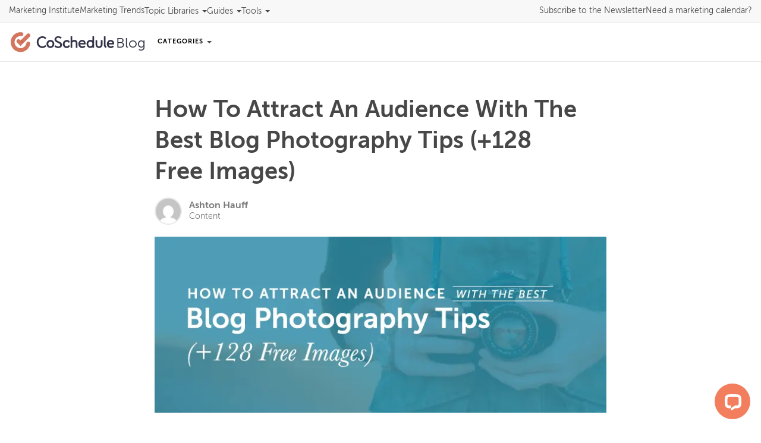

--- FILE ---
content_type: text/html; charset=utf-8
request_url: https://coschedule.com/blog/blog-photography-tips
body_size: 21048
content:
<!DOCTYPE html><html lang="en"><head><meta charSet="utf-8" data-next-head=""/><meta charSet="utf-8"/><meta name="viewport" content="width=device-width, initial-scale=1" data-next-head=""/><script async="" src="https://sst.coschedule.com/gtag/js?id=G-M9K5WJKMRN"></script><title data-next-head="">The Best Blog Photography Tips (+128 Free Images)</title><link rel="canonical" href="https://coschedule.com/blog/blog-photography-tips" data-next-head=""/><meta name="description" content="Writing awesome posts is essential. But complementing them with images helps readers learn 60,000x faster. Learn the best blog photography tips now." data-next-head=""/><meta name="robots" content="index, follow, max-video-preview:-1, max-image-preview:large, max-snippet:-1" data-next-head=""/><meta property="article:modified_time" content="2025-03-11T13:28:35+00:00" data-next-head=""/><meta property="article:published_time" content="2015-11-04T15:47:00+00:00" data-next-head=""/><meta property="og:description" content="Writing awesome posts is essential. But complementing them with images helps readers learn 60,000x faster. Learn the best blog photography tips now." data-next-head=""/><meta property="og:locale" content="en_US" data-next-head=""/><meta property="og:site_name" content="CoSchedule Blog" data-next-head=""/><meta property="og:title" content="How To Attract An Audience With The Best Blog Photography Tips (+128 Free Images)" data-next-head=""/><meta property="og:type" content="article" data-next-head=""/><meta property="og:url" content="https://coschedule.com/blog/blog-photography-tips" data-next-head=""/><meta property="og:image" content="https://media.coschedule.com/uploads/Blog_Ashton_BlogPhotographyTips_Header.png" data-next-head=""/><meta property="og:image:height" content="300" data-next-head=""/><meta property="og:image:width" content="770" data-next-head=""/><meta name="twitter:card" content="summary_large_image" data-next-head=""/><meta name="twitter:creator" content="@ashtonhauff" data-next-head=""/><meta name="twitter:description" content="Writing awesome posts is essential. But complementing them with images helps readers learn 60,000x faster. Learn the best blog photography tips now." data-next-head=""/><meta name="twitter:image" content="https://media.coschedule.com/uploads/Blog_Ashton_BlogPhotographyTips_Header.png" data-next-head=""/><meta name="twitter:site" content="@coschedule" data-next-head=""/><meta name="twitter:title" content="The Best Blog Photography Tips (+128 Free Images)" data-next-head=""/><meta name="mobile-web-app-capable" content="yes"/><meta name="msvalidate.01" content="489425F287FF0B37EB7344C501260E79"/><meta name="p:domain_verify" content="392847c63439690b78c14d6108ed983a"/><link rel="icon" href="/img/favicon.ico" type="image/x-icon"/><link rel="preconnect" href="https://funnel-position.coschedule.com"/><link rel="preload" href="/_next/static/media/03ade635eac0e383-s.p.woff2" as="font" type="font/woff2" crossorigin="anonymous" data-next-font="size-adjust"/><link rel="preload" href="/_next/static/media/60c6294973a4730c-s.p.woff2" as="font" type="font/woff2" crossorigin="anonymous" data-next-font="size-adjust"/><link rel="preload" href="/_next/static/media/1a71e56831c435aa-s.p.woff2" as="font" type="font/woff2" crossorigin="anonymous" data-next-font="size-adjust"/><link rel="preload" href="/_next/static/css/111373ecf662d247.css" as="style"/><link rel="preload" href="/_next/static/css/bc8e7d54d36b060f.css" as="style"/><style id="globalCSSVariables" data-next-head="">:root {
              ;
            }</style><link rel="preload" as="image" imageSrcSet="https://media.coschedule.com/uploads/Blog_Ashton_BlogPhotographyTips_Header1-770x300.png?w=640&amp;q=75 640w, https://media.coschedule.com/uploads/Blog_Ashton_BlogPhotographyTips_Header1-770x300.png?w=750&amp;q=75 750w, https://media.coschedule.com/uploads/Blog_Ashton_BlogPhotographyTips_Header1-770x300.png?w=828&amp;q=75 828w, https://media.coschedule.com/uploads/Blog_Ashton_BlogPhotographyTips_Header1-770x300.png?w=1080&amp;q=75 1080w, https://media.coschedule.com/uploads/Blog_Ashton_BlogPhotographyTips_Header1-770x300.png?w=1200&amp;q=75 1200w, https://media.coschedule.com/uploads/Blog_Ashton_BlogPhotographyTips_Header1-770x300.png?w=1920&amp;q=75 1920w, https://media.coschedule.com/uploads/Blog_Ashton_BlogPhotographyTips_Header1-770x300.png?w=2048&amp;q=75 2048w, https://media.coschedule.com/uploads/Blog_Ashton_BlogPhotographyTips_Header1-770x300.png?w=3840&amp;q=75 3840w" imageSizes="(max-width: 768px) 100vw, 768px" data-next-head=""/><script>!(function(w,p,f,c){if(!window.crossOriginIsolated && !navigator.serviceWorker) return;c=w[p]=Object.assign(w[p]||{},{"resolveUrl":"function h(a){if([\"connect.facebook.net\",\"snap.licdn.com\"].includes(a.hostname)){let b=new URL(\"https://coschedule.com/api/cors-proxy\");return b.searchParams.append(\"url\",a.href),b}return a}"});c[f]=(c[f]||[]).concat(["fbq","lintrk","rdt"])})(window,'partytown','forward');/* Partytown 0.11.2 - MIT QwikDev */
const t={preserveBehavior:!1},e=e=>{if("string"==typeof e)return[e,t];const[n,r=t]=e;return[n,{...t,...r}]},n=Object.freeze((t=>{const e=new Set;let n=[];do{Object.getOwnPropertyNames(n).forEach((t=>{"function"==typeof n[t]&&e.add(t)}))}while((n=Object.getPrototypeOf(n))!==Object.prototype);return Array.from(e)})());!function(t,r,o,i,a,s,c,l,d,p,u=t,f){function h(){f||(f=1,"/"==(c=(s.lib||"/~partytown/")+(s.debug?"debug/":""))[0]&&(d=r.querySelectorAll('script[type="text/partytown"]'),i!=t?i.dispatchEvent(new CustomEvent("pt1",{detail:t})):(l=setTimeout(v,(null==s?void 0:s.fallbackTimeout)||1e4),r.addEventListener("pt0",w),a?y(1):o.serviceWorker?o.serviceWorker.register(c+(s.swPath||"partytown-sw.js"),{scope:c}).then((function(t){t.active?y():t.installing&&t.installing.addEventListener("statechange",(function(t){"activated"==t.target.state&&y()}))}),console.error):v())))}function y(e){p=r.createElement(e?"script":"iframe"),t._pttab=Date.now(),e||(p.style.display="block",p.style.width="0",p.style.height="0",p.style.border="0",p.style.visibility="hidden",p.setAttribute("aria-hidden",!0)),p.src=c+"partytown-"+(e?"atomics.js?v=0.11.2":"sandbox-sw.html?"+t._pttab),r.querySelector(s.sandboxParent||"body").appendChild(p)}function v(n,o){for(w(),i==t&&(s.forward||[]).map((function(n){const[r]=e(n);delete t[r.split(".")[0]]})),n=0;n<d.length;n++)(o=r.createElement("script")).innerHTML=d[n].innerHTML,o.nonce=s.nonce,r.head.appendChild(o);p&&p.parentNode.removeChild(p)}function w(){clearTimeout(l)}s=t.partytown||{},i==t&&(s.forward||[]).map((function(r){const[o,{preserveBehavior:i}]=e(r);u=t,o.split(".").map((function(e,r,o){var a;u=u[o[r]]=r+1<o.length?u[o[r]]||(a=o[r+1],n.includes(a)?[]:{}):(()=>{let e=null;if(i){const{methodOrProperty:n,thisObject:r}=((t,e)=>{let n=t;for(let t=0;t<e.length-1;t+=1)n=n[e[t]];return{thisObject:n,methodOrProperty:e.length>0?n[e[e.length-1]]:void 0}})(t,o);"function"==typeof n&&(e=(...t)=>n.apply(r,...t))}return function(){let n;return e&&(n=e(arguments)),(t._ptf=t._ptf||[]).push(o,arguments),n}})()}))})),"complete"==r.readyState?h():(t.addEventListener("DOMContentLoaded",h),t.addEventListener("load",h))}(window,document,navigator,top,window.crossOriginIsolated);document.currentScript.dataset.partytown="";</script><script>
          window.dataLayer = window.dataLayer || [];
          window.gtag = function gtag(){dataLayer.push(arguments);}
          gtag('js', new Date());
          
          gtag('config', 'G-M9K5WJKMRN', {
            server_container_url: 'https://sst.coschedule.com',
          });
          
          gtag('config', 'AW-996790334', {
            server_container_url: 'https://sst.coschedule.com',
          });
          </script><link rel="stylesheet" href="/_next/static/css/111373ecf662d247.css" data-n-g=""/><link rel="stylesheet" href="/_next/static/css/bc8e7d54d36b060f.css" data-n-p=""/><noscript data-n-css=""></noscript><script defer="" noModule="" src="/_next/static/chunks/polyfills-42372ed130431b0a.js"></script><script src="/_next/static/chunks/webpack-47522dca4740945d.js" defer=""></script><script src="/_next/static/chunks/framework-d43edd7175eaa692.js" defer=""></script><script src="/_next/static/chunks/main-0cefc9a92da8e22d.js" defer=""></script><script src="/_next/static/chunks/pages/_app-24dc4aff77cd0ec1.js" defer=""></script><script src="/_next/static/chunks/2531-05f79135add030c3.js" defer=""></script><script src="/_next/static/chunks/4607-e055c9a0fc2bc452.js" defer=""></script><script src="/_next/static/chunks/2607-b8795e14e1f9c9ad.js" defer=""></script><script src="/_next/static/chunks/1126-6bf036a55b759aa7.js" defer=""></script><script src="/_next/static/chunks/98-389830d85ac53ab2.js" defer=""></script><script src="/_next/static/chunks/7461-a7c0d17197d13594.js" defer=""></script><script src="/_next/static/chunks/9849-0a42ad6b22c1b684.js" defer=""></script><script src="/_next/static/chunks/pages/blog/%5Bslug%5D-ddfe170b22c99642.js" defer=""></script><script src="/_next/static/onK3RrH1EZIy1Bklx7L7y/_buildManifest.js" defer=""></script><script src="/_next/static/onK3RrH1EZIy1Bklx7L7y/_ssgManifest.js" defer=""></script></head><body><link rel="preload" as="image" imageSrcSet="https://media.coschedule.com/uploads/Blog_Ashton_BlogPhotographyTips_Header1-770x300.png?w=640&amp;q=75 640w, https://media.coschedule.com/uploads/Blog_Ashton_BlogPhotographyTips_Header1-770x300.png?w=750&amp;q=75 750w, https://media.coschedule.com/uploads/Blog_Ashton_BlogPhotographyTips_Header1-770x300.png?w=828&amp;q=75 828w, https://media.coschedule.com/uploads/Blog_Ashton_BlogPhotographyTips_Header1-770x300.png?w=1080&amp;q=75 1080w, https://media.coschedule.com/uploads/Blog_Ashton_BlogPhotographyTips_Header1-770x300.png?w=1200&amp;q=75 1200w, https://media.coschedule.com/uploads/Blog_Ashton_BlogPhotographyTips_Header1-770x300.png?w=1920&amp;q=75 1920w, https://media.coschedule.com/uploads/Blog_Ashton_BlogPhotographyTips_Header1-770x300.png?w=2048&amp;q=75 2048w, https://media.coschedule.com/uploads/Blog_Ashton_BlogPhotographyTips_Header1-770x300.png?w=3840&amp;q=75 3840w" imageSizes="(max-width: 768px) 100vw, 768px"/><div id="__next"><div class="__variable_ae7a90 __variable_8a0ba0 __variable_4c0d4c __variable_c3ccb5 __variable_a13164 __variable_2bcae9 __variable_c67a0e __className_c3ccb5"><main><div class="Container_containerWrapper__z7Jz6"><nav class="Header_navWrapper__WiJDs"><div><div class="Header_navHeader__C5equ"><a title="Navigate back to the CoSchedule Blog" class="Logo_logo__kCC3g" href="/blog"><img alt="CoSchedule" loading="lazy" width="180" height="41" decoding="async" data-nimg="1" style="color:transparent" srcSet="https://images.coschedule.com/_next/static/media/cos-logo-full-color.a6e418e3.svg?w=256&amp;q=75 1x, https://images.coschedule.com/_next/static/media/cos-logo-full-color.a6e418e3.svg?w=384&amp;q=75 2x" src="https://images.coschedule.com/_next/static/media/cos-logo-full-color.a6e418e3.svg?w=384&amp;q=75"/><span class="Logo_logoText__NUCBY">Blog</span></a><button class="Header_navToggle__ddFnd" role="button" aria-haspopup="true" aria-expanded="false" title="Show Navigation"><svg xmlns="http://www.w3.org/2000/svg" width="24px" height="24px" fill="none" viewBox="0 0 24 24" stroke="currentColor"><path stroke-linecap="round" stroke-linejoin="round" stroke-width="2" d="M4 6h16M4 12h16M4 18h16"></path></svg></button></div><div class="Header_navContent__VfuPK"><div class="MainNav_mainNavWrapper__6AVAc"><div class="MainNav_mainNavLeft__PyLFF"><div class="MainNav_blogLogo__J_Wsy"><a title="Navigate back to the CoSchedule Blog" class="Logo_logo__kCC3g" href="/blog"><img alt="CoSchedule" loading="lazy" width="180" height="41" decoding="async" data-nimg="1" style="color:transparent" srcSet="https://images.coschedule.com/_next/static/media/cos-logo-full-color.a6e418e3.svg?w=256&amp;q=75 1x, https://images.coschedule.com/_next/static/media/cos-logo-full-color.a6e418e3.svg?w=384&amp;q=75 2x" src="https://images.coschedule.com/_next/static/media/cos-logo-full-color.a6e418e3.svg?w=384&amp;q=75"/><span class="Logo_logoText__NUCBY">Blog</span></a></div><div><div class="MainNav_buttonWrapper__QtlTQ"><button class="MainNav_categoryToggle__lk__7" role="button" aria-haspopup="true" aria-expanded="false" title="Blog Post Categories">Categories <span class="MainNav_caret__JLihX"></span></button></div><div class="MainNav_dropdownListWrapper__PHthv"><ul><li class="MainNav_dropdownItem__XLnVj"><a class="MainNav_dropdownCategory__V5pVN" title="See all Content Marketing posts" href="/topic/content-marketing">Content Marketing</a></li><li class="MainNav_dropdownItem__XLnVj"><a class="MainNav_dropdownCategory__V5pVN" title="See all Social Media posts" href="/topic/social-media">Social Media</a></li><li class="MainNav_dropdownItem__XLnVj"><a class="MainNav_dropdownCategory__V5pVN" title="See all Email Marketing posts" href="/topic/email-marketing">Email Marketing</a></li><li class="MainNav_dropdownItem__XLnVj"><a class="MainNav_dropdownCategory__V5pVN" title="See all Project Management posts" href="/topic/project-management">Project Management</a></li><li class="MainNav_dropdownItem__XLnVj"><a class="MainNav_dropdownCategory__V5pVN" title="See all Marketing Workflow posts" href="/topic/workflow">Marketing Workflow</a></li><li class="MainNav_dropdownItem__XLnVj"><a class="MainNav_dropdownCategory__V5pVN" title="See all Analytics posts" href="/topic/analytics">Analytics</a></li><li class="MainNav_dropdownItem__XLnVj"><a class="MainNav_dropdownCategory__V5pVN" title="See all Product Updates posts" href="/topic/product">Product Updates</a></li><li class="MainNav_dropdownItem__XLnVj"><a class="MainNav_dropdownCategory__V5pVN" title="See all Product Training posts" href="/topic/customer-marketing">Product Training</a></li><li class="MainNav_dropdownItem__XLnVj"><a class="MainNav_dropdownCategory__V5pVN" title="See all Thought Leadership posts" href="/topic/thought-leadership">Thought Leadership</a></li></ul></div></div></div><div class="MainNav_mainNavRight__LChSz"></div></div><div class="UtilityNav_utilityNav__1JaYc"><ul class="UtilityNav_navList__25DRp"><li><a title="Visit the Actionable Marketing Institute powered by CoSchedule" class="UtilityNav_navItem__NBrLj" href="/actionable-marketing-institute/ami-pro">Marketing Institute</a></li><li><a title="Read the 2022 Marketing Strategy Trend Report" class="UtilityNav_navItem__NBrLj" href="/marketing-statistics">Marketing Trends</a></li><li><button class="UtilityNav_navItem__NBrLj" role="button" aria-haspopup="true" aria-expanded="false" title="CoSchedule topic libraries">topic libraries<!-- --> <span class="UtilityNav_caret__EckvQ"></span></button></li><li><button class="UtilityNav_navItem__NBrLj" role="button" aria-haspopup="true" aria-expanded="false" title="CoSchedule guides">guides<!-- --> <span class="UtilityNav_caret__EckvQ"></span></button></li><li><button class="UtilityNav_navItem__NBrLj" role="button" aria-haspopup="true" aria-expanded="false" title="CoSchedule tools">tools<!-- --> <span class="UtilityNav_caret__EckvQ"></span></button></li></ul><ul class="UtilityNav_ctaNavList__IDweE"><li><button class="UtilityNav_navItem__NBrLj UtilityNav_subscribe__QB_77">Subscribe <span class="UtilityNav_largeScreen__of6qo">to the Newsletter</span></button></li><li><a title="Learn more about Marketing Calendar" class="UtilityNav_navItemOrange__mcaX5" href="/marketing-calendar">Need a marketing calendar?</a></li><li class="UtilityNav_suiteCta__wvTut"><a title="Learn more about Marketing Suite" class="UtilityNav_navItemOrange__mcaX5" href="/marketing-suite">Need a marketing calendar?</a></li></ul></div></div></div></nav><div class="ProgressBar_progressBar__ukwxo"><div class="ProgressBar_progressColor__z0UtS" style="width:0%"></div></div><script type="application/ld+json">{"@context":"https://schema.org","@graph":[{"@type":["Article","BlogPosting"],"@id":"https://coschedule.com/blog/blog-photography-tips#article","isPartOf":{"@id":"https://coschedule.com/blog/blog-photography-tips"},"author":{"name":"Ashton Hauff","@id":"https://coschedule.com/#/schema/person/83c203f2dc1ea308d0679be2a0f31fec"},"headline":"How To Attract An Audience With The Best Blog Photography Tips (+128 Free Images)","datePublished":"2015-11-04T15:47:00+00:00","dateModified":"2025-03-11T13:28:35+00:00","mainEntityOfPage":{"@id":"https://coschedule.com/blog/blog-photography-tips"},"wordCount":2263,"commentCount":39,"publisher":{"@id":"https://coschedule.com/#organization"},"image":{"@id":"https://coschedule.com/blog/blog-photography-tips#primaryimage"},"thumbnailUrl":"https://media.coschedule.com/uploads/Blog_Ashton_BlogPhotographyTips_Header.png","articleSection":["Content","Resources"],"inLanguage":"en-US","potentialAction":[{"@type":"CommentAction","name":"Comment","target":["https://coschedule.com/blog/blog-photography-tips#respond"]}]},{"@type":"WebPage","@id":"https://coschedule.com/blog/blog-photography-tips","url":"https://coschedule.com/blog/blog-photography-tips","name":"The Best Blog Photography Tips (+128 Free Images)","isPartOf":{"@id":"https://coschedule.com/#website"},"primaryImageOfPage":{"@id":"https://coschedule.com/blog/blog-photography-tips#primaryimage"},"image":{"@id":"https://coschedule.com/blog/blog-photography-tips#primaryimage"},"thumbnailUrl":"https://media.coschedule.com/uploads/Blog_Ashton_BlogPhotographyTips_Header.png","datePublished":"2015-11-04T15:47:00+00:00","dateModified":"2025-03-11T13:28:35+00:00","description":"Writing awesome posts is essential. But complementing them with images helps readers learn 60,000x faster. Learn the best blog photography tips now.","breadcrumb":{"@id":"https://coschedule.com/blog/blog-photography-tips#breadcrumb"},"inLanguage":"en-US","potentialAction":[{"@type":"ReadAction","target":["https://coschedule.com/blog/blog-photography-tips"]}]},{"@type":"ImageObject","inLanguage":"en-US","@id":"https://coschedule.com/blog/blog-photography-tips#primaryimage","url":"https://media.coschedule.com/uploads/Blog_Ashton_BlogPhotographyTips_Header.png","contentUrl":"https://media.coschedule.com/uploads/Blog_Ashton_BlogPhotographyTips_Header.png","width":770,"height":300,"caption":"blog photography tips"},{"@type":"BreadcrumbList","@id":"https://coschedule.com/blog/blog-photography-tips#breadcrumb","itemListElement":[{"@type":"ListItem","position":1,"name":"Home","item":"https://coschedule.com/"},{"@type":"ListItem","position":2,"name":"How To Attract An Audience With The Best Blog Photography Tips (+128 Free Images)"}]},{"@type":"WebSite","@id":"https://coschedule.com/#website","url":"https://coschedule.com/","name":"CoSchedule Blog","description":"The Ultimate Marketing Blog","publisher":{"@id":"https://coschedule.com/#organization"},"potentialAction":[{"@type":"SearchAction","target":{"@type":"EntryPoint","urlTemplate":"https://coschedule.com/?s={search_term_string}"},"query-input":{"@type":"PropertyValueSpecification","valueRequired":true,"valueName":"search_term_string"}}],"inLanguage":"en-US"},{"@type":"Organization","@id":"https://coschedule.com/#organization","name":"CoSchedule","url":"https://coschedule.com/","logo":{"@type":"ImageObject","inLanguage":"en-US","@id":"https://coschedule.com/#/schema/logo/image/","url":"https://media.coschedule.com/uploads/2021/11/cos-logo.png","contentUrl":"https://media.coschedule.com/uploads/2021/11/cos-logo.png","width":471,"height":107,"caption":"CoSchedule"},"image":{"@id":"https://coschedule.com/#/schema/logo/image/"},"sameAs":["https://www.facebook.com/coschedule","https://x.com/coschedule","https://www.instagram.com/coschedule/","https://www.linkedin.com/company/coschedule","http://pinterest.com/coschedule","https://www.youtube.com/user/coschedule"]},{"@type":"Person","@id":"https://coschedule.com/#/schema/person/83c203f2dc1ea308d0679be2a0f31fec","name":"Ashton Hauff","image":{"@type":"ImageObject","inLanguage":"en-US","@id":"https://coschedule.com/#/schema/person/image/","url":"https://secure.gravatar.com/avatar/143d8c0d9c529850f52610c3ee43ae51e1968145ca1926d54bb6c56d9854fd56?s=96&d=mm&r=g","contentUrl":"https://secure.gravatar.com/avatar/143d8c0d9c529850f52610c3ee43ae51e1968145ca1926d54bb6c56d9854fd56?s=96&d=mm&r=g","caption":"Ashton Hauff"},"description":"Ashton is CoSchedule's graphic designer who takes written content, throws it through an unbelievable design brain, and makes everything we do even better. Photographer, designer, artist.","sameAs":["https://x.com/ashtonhauff"],"url":"https://coschedule.com/blog/author/ashton"}]}</script><article class="Article_article__UXD1Z"><header class="PostHeader_PostHeader__6xLlo"><h1 class="PostTitle_PostTitle__ZiNFK">How To Attract An Audience With The Best Blog Photography Tips (+128 Free Images)</h1><div class="Author_AuthorWrapper__dFG2U PostHeader_Author__P1qGh"><div class="Author_AuthorImage__7__1q"><img alt="Ashton Hauff" loading="lazy" decoding="async" data-nimg="fill" style="position:absolute;height:100%;width:100%;left:0;top:0;right:0;bottom:0;color:transparent" sizes="100vw" srcSet="https://secure.gravatar.com/avatar/143d8c0d9c529850f52610c3ee43ae51e1968145ca1926d54bb6c56d9854fd56?s=96&amp;d=mm&amp;r=g?w=640&amp;q=75 640w, https://secure.gravatar.com/avatar/143d8c0d9c529850f52610c3ee43ae51e1968145ca1926d54bb6c56d9854fd56?s=96&amp;d=mm&amp;r=g?w=750&amp;q=75 750w, https://secure.gravatar.com/avatar/143d8c0d9c529850f52610c3ee43ae51e1968145ca1926d54bb6c56d9854fd56?s=96&amp;d=mm&amp;r=g?w=828&amp;q=75 828w, https://secure.gravatar.com/avatar/143d8c0d9c529850f52610c3ee43ae51e1968145ca1926d54bb6c56d9854fd56?s=96&amp;d=mm&amp;r=g?w=1080&amp;q=75 1080w, https://secure.gravatar.com/avatar/143d8c0d9c529850f52610c3ee43ae51e1968145ca1926d54bb6c56d9854fd56?s=96&amp;d=mm&amp;r=g?w=1200&amp;q=75 1200w, https://secure.gravatar.com/avatar/143d8c0d9c529850f52610c3ee43ae51e1968145ca1926d54bb6c56d9854fd56?s=96&amp;d=mm&amp;r=g?w=1920&amp;q=75 1920w, https://secure.gravatar.com/avatar/143d8c0d9c529850f52610c3ee43ae51e1968145ca1926d54bb6c56d9854fd56?s=96&amp;d=mm&amp;r=g?w=2048&amp;q=75 2048w, https://secure.gravatar.com/avatar/143d8c0d9c529850f52610c3ee43ae51e1968145ca1926d54bb6c56d9854fd56?s=96&amp;d=mm&amp;r=g?w=3840&amp;q=75 3840w" src="https://secure.gravatar.com/avatar/143d8c0d9c529850f52610c3ee43ae51e1968145ca1926d54bb6c56d9854fd56?s=96&amp;d=mm&amp;r=g?w=3840&amp;q=75"/></div><div class="Author_AuthorText___dxgX"><a href="/blog/author/ashton" class="Author_AuthorName__8_xlR Author_AuthorLink__Iigzr">Ashton Hauff</a><a href="/topic/content-marketing" class="Author_AuthorSubTitle__qL8yn Author_AuthorSubTitleLink__z15Cu">Content</a></div></div></header><div class="PostBody_content__uxfWk postBodyGlobals"><div><span class="PostBody_image__JhpwI  size-large wp-image-19718 aligncenter"><img alt="blog photography tips" width="770" height="300" decoding="async" data-nimg="1" class="" style="color:transparent" sizes="(max-width: 768px) 100vw, 768px" srcSet="https://media.coschedule.com/uploads/Blog_Ashton_BlogPhotographyTips_Header1-770x300.png?w=640&amp;q=75 640w, https://media.coschedule.com/uploads/Blog_Ashton_BlogPhotographyTips_Header1-770x300.png?w=750&amp;q=75 750w, https://media.coschedule.com/uploads/Blog_Ashton_BlogPhotographyTips_Header1-770x300.png?w=828&amp;q=75 828w, https://media.coschedule.com/uploads/Blog_Ashton_BlogPhotographyTips_Header1-770x300.png?w=1080&amp;q=75 1080w, https://media.coschedule.com/uploads/Blog_Ashton_BlogPhotographyTips_Header1-770x300.png?w=1200&amp;q=75 1200w, https://media.coschedule.com/uploads/Blog_Ashton_BlogPhotographyTips_Header1-770x300.png?w=1920&amp;q=75 1920w, https://media.coschedule.com/uploads/Blog_Ashton_BlogPhotographyTips_Header1-770x300.png?w=2048&amp;q=75 2048w, https://media.coschedule.com/uploads/Blog_Ashton_BlogPhotographyTips_Header1-770x300.png?w=3840&amp;q=75 3840w" src="https://media.coschedule.com/uploads/Blog_Ashton_BlogPhotographyTips_Header1-770x300.png?w=3840&amp;q=75"/></span>

&quot;You never really know a person until you see things from his point of view...climb into his skin and walk around in it,” says Atticus in one of my favorite books, <em>To Kill A Mockingbird</em>.

Whether you&#x27;re a <a href="/blog/how-to-increase-blog-traffic">solo blogger</a> or a content marketer in a large enterprise, we are all seeking to do just that. We want to see life from our <a href="/blog/how-to-find-your-target-audience">audience’s perspective</a> so we can meet them in that moment with a message that will resonate. This is an immense challenge we face when we&#x27;re writing everything all the time. However, these blog photography tips can help bring life to your content in a very powerful and beautiful way.

Not everyone feels comfortable behind the camera. In fact, a common struggle today is finding imagery that’s quality… and unique… and <em>free.</em> That’s a lot to ask for, <em>but it exists</em>. So I’d love to walk you through the in’s and out’s of finding beautiful imagery that will resonate with your blog readers.

<a name="download"></a>

<div><div class="ShareOnTwitter_sotWrapper__HWUqP"><p class="ShareOnTwitter_sotText__tpMAg">How To Attract An Audience With The Best #Blog #Photography Tips (+128 Free Images)</p><a href="https://twitter.com/share?text=How%20To%20Attract%20An%20Audience%20With%20The%20Best%20%23Blog%20%23Photography%20Tips%20(%2B128%20Free%20Images)&amp;amp;via=coschedule&amp;amp;related=coschedule&amp;amp;url=/blog/blog-photography-tips" class="ShareOnTwitter_sotButton__NioJ_">Click To Tweet<svg viewBox="0 0 24 24" aria-hidden="true" class="ShareOnTwitter_sotTwitterLogo__48pXY"><path d="M23.643 4.937c-.835.37-1.732.62-2.675.733.962-.576 1.7-1.49 2.048-2.578-.9.534-1.897.922-2.958 1.13-.85-.904-2.06-1.47-3.4-1.47-2.572 0-4.658 2.086-4.658 4.66 0 .364.042.718.12 1.06-3.873-.195-7.304-2.05-9.602-4.868-.4.69-.63 1.49-.63 2.342 0 1.616.823 3.043 2.072 3.878-.764-.025-1.482-.234-2.11-.583v.06c0 2.257 1.605 4.14 3.737 4.568-.392.106-.803.162-1.227.162-.3 0-.593-.028-.877-.082.593 1.85 2.313 3.198 4.352 3.234-1.595 1.25-3.604 1.995-5.786 1.995-.376 0-.747-.022-1.112-.065 2.062 1.323 4.51 2.093 7.14 2.093 8.57 0 13.255-7.098 13.255-13.254 0-.2-.005-.402-.014-.602.91-.658 1.7-1.477 2.323-2.41z"></path></svg></a></div></div>

<div></div>
<div class="anchor-cookie"><a title="Genuine Photography" href="http://genuinephotography.org" target="_blank" rel="noopener">I took these blog pictures myself</a>, and we&#x27;re giving them to you for absolutely nothing. That&#x27;s right—download these free blog images now with no payment or royalty nightmares. You&#x27;re welcome! :)</div>
</div><div><h2 id="what-makes-a-good-blog-photo-anyway-">What Makes A Good Blog Photo Anyway?</h2>
There are five elements that appear consistently in expert&#x27;s descriptions of a great photo: the rule of thirds, focal point, color, light quality, and overall composition. This list of photography technical goals doesn’t include the one main element that rules them all, but we’ll look at that a bit later.
</div><div><h3>1. Start with the rule of thirds.</h3>
One of the best blog photography tips I could give you is the <a title="rule of thirds" href="http://www.photographymad.com/pages/view/rule-of-thirds" target="_blank" rel="noopener">rule of thirds</a>. The rule is essentially splitting the image into three parts going vertically, and then three parts horizontally, making a nine-section grid.

<span class="PostBody_image__JhpwI  size-large wp-image-19437 aligncenter"><img alt="blog photography tips" loading="lazy" width="770" height="514" decoding="async" data-nimg="1" class="" style="color:transparent" sizes="(max-width: 768px) 100vw, 768px" srcSet="https://media.coschedule.com/uploads/Blog_Ashton_BlogPhotographyTips_Thirds1-770x514.png?w=640&amp;q=75 640w, https://media.coschedule.com/uploads/Blog_Ashton_BlogPhotographyTips_Thirds1-770x514.png?w=750&amp;q=75 750w, https://media.coschedule.com/uploads/Blog_Ashton_BlogPhotographyTips_Thirds1-770x514.png?w=828&amp;q=75 828w, https://media.coschedule.com/uploads/Blog_Ashton_BlogPhotographyTips_Thirds1-770x514.png?w=1080&amp;q=75 1080w, https://media.coschedule.com/uploads/Blog_Ashton_BlogPhotographyTips_Thirds1-770x514.png?w=1200&amp;q=75 1200w, https://media.coschedule.com/uploads/Blog_Ashton_BlogPhotographyTips_Thirds1-770x514.png?w=1920&amp;q=75 1920w, https://media.coschedule.com/uploads/Blog_Ashton_BlogPhotographyTips_Thirds1-770x514.png?w=2048&amp;q=75 2048w, https://media.coschedule.com/uploads/Blog_Ashton_BlogPhotographyTips_Thirds1-770x514.png?w=3840&amp;q=75 3840w" src="https://media.coschedule.com/uploads/Blog_Ashton_BlogPhotographyTips_Thirds1-770x514.png?w=3840&amp;q=75"/></span>

By placing the subject off to the side in one of these sections, it creates more visual interest. This placement also makes the image feel <a title="rule of thirds" href="http://digital-photography-school.com/rule-of-thirds/" target="_blank" rel="noopener">more balanced</a> and helps your blog readers interact with it more naturally.

If you’d like to start diving into the world of blog photography, this would be the best place to start. Just remember to decide what should be the focal point, and then intentionally place it within the rule of thirds.
</div><div><h3>2. Choose a focal point.</h3>
Everyone loves being the center of attention! Okay, maybe not (especially if you’re like me), but decide which subject or area of the photo you’d like to draw your audience to first. That is the focal point.

As <a title="Ken Rockwell" href="http://www.kenrockwell.com/tech/basics.htm" target="_blank" rel="noopener">Ken Rockwell</a> says, &quot;Anything that isn&#x27;t directly helping the composition takes away from it.”

<span class="PostBody_image__JhpwI  size-large wp-image-19433 aligncenter"><img alt="blog photography tips" loading="lazy" width="770" height="514" decoding="async" data-nimg="1" class="" style="color:transparent" sizes="(max-width: 768px) 100vw, 768px" srcSet="https://media.coschedule.com/uploads/Blog_Ashton_BlogPhotographyTips_Focus1-770x514.png?w=640&amp;q=75 640w, https://media.coschedule.com/uploads/Blog_Ashton_BlogPhotographyTips_Focus1-770x514.png?w=750&amp;q=75 750w, https://media.coschedule.com/uploads/Blog_Ashton_BlogPhotographyTips_Focus1-770x514.png?w=828&amp;q=75 828w, https://media.coschedule.com/uploads/Blog_Ashton_BlogPhotographyTips_Focus1-770x514.png?w=1080&amp;q=75 1080w, https://media.coschedule.com/uploads/Blog_Ashton_BlogPhotographyTips_Focus1-770x514.png?w=1200&amp;q=75 1200w, https://media.coschedule.com/uploads/Blog_Ashton_BlogPhotographyTips_Focus1-770x514.png?w=1920&amp;q=75 1920w, https://media.coschedule.com/uploads/Blog_Ashton_BlogPhotographyTips_Focus1-770x514.png?w=2048&amp;q=75 2048w, https://media.coschedule.com/uploads/Blog_Ashton_BlogPhotographyTips_Focus1-770x514.png?w=3840&amp;q=75 3840w" src="https://media.coschedule.com/uploads/Blog_Ashton_BlogPhotographyTips_Focus1-770x514.png?w=3840&amp;q=75"/></span>

It&#x27;s super important to decide on the focal point, and then diminish the presence of anything else around it so it doesn’t distract the viewer from the focus. The focal point might be a <a title="person" href="https://stocksnap.io/photo/TBBWMZOE4W" target="_blank" rel="noopener">person</a>, a particular <a title="Mountain" href="https://stocksnap.io/photo/ZQOPWLZA20" target="_blank" rel="noopener">mountain</a> within a landscape, or maybe it’s a <a title="Object" href="https://stocksnap.io/photo/5304C4F098" target="_blank" rel="noopener">random object</a> on the kitchen table.

Using the rule of thirds, focus on the focal point, and de-emphasize the elements around it to make it stand out!
</div><div><h3>3. Control the color.</h3>
Did you know that certain colors stand out more than others? Believe it or not, there are colors that appear to be closer to you simply by their color quality, while others diminish even though they’re the same distance away.

Warm colors such as red, orange, and yellow appear to stand out and move forward. The human eye is naturally drawn to them first while cooler colors on the other hand,—like green, blue, and violet—recede into the distance. In order to use this to your advantage, <a title="Colors" href="http://www.kenrockwell.com/tech/color.htm" target="_blank" rel="noopener">take a look at the colors</a> in your photo and strategically move things around until it appears correctly.
<div class="callout"><strong>Recommended Reading:</strong> <a href="https://coschedule.com/blog/non-designers-blog-graphics-guide">How To Make The Best Blog Graphics (For Non-Designers)</a></div>
Color can also impact the mood your photo presents. Warmer colors tend to resonate energy, passion, and optimism while cooler colors can make someone feel wealthy, sleek, at peace, or calm. You can <a title="Emotions" href="https://coschedule.com/blog/color-psychology-marketing" target="_blank" rel="noopener">use these emotions</a> by pairing them well with your subject.

A happy birthday card should show brighter, warmer colors, while a sympathy card might need cooler, more peaceful colors. In the same way, use different lighting with the same object to portray different emotions—like the airplane wings you see below. Use color to your advantage to determine how your readers will see and feel as <a href="/blog/how-to-increase-blog-traffic">they scan your blog posts</a>.

<span class="PostBody_image__JhpwI  size-large wp-image-19435 aligncenter"><img alt="blog photography tips" loading="lazy" width="748" height="1024" decoding="async" data-nimg="1" class="" style="color:transparent" sizes="(max-width: 768px) 100vw, 768px" srcSet="https://media.coschedule.com/uploads/Blog_Ashton_BlogPhotographyTips_Color1-748x1024.png?w=640&amp;q=75 640w, https://media.coschedule.com/uploads/Blog_Ashton_BlogPhotographyTips_Color1-748x1024.png?w=750&amp;q=75 750w, https://media.coschedule.com/uploads/Blog_Ashton_BlogPhotographyTips_Color1-748x1024.png?w=828&amp;q=75 828w, https://media.coschedule.com/uploads/Blog_Ashton_BlogPhotographyTips_Color1-748x1024.png?w=1080&amp;q=75 1080w, https://media.coschedule.com/uploads/Blog_Ashton_BlogPhotographyTips_Color1-748x1024.png?w=1200&amp;q=75 1200w, https://media.coschedule.com/uploads/Blog_Ashton_BlogPhotographyTips_Color1-748x1024.png?w=1920&amp;q=75 1920w, https://media.coschedule.com/uploads/Blog_Ashton_BlogPhotographyTips_Color1-748x1024.png?w=2048&amp;q=75 2048w, https://media.coschedule.com/uploads/Blog_Ashton_BlogPhotographyTips_Color1-748x1024.png?w=3840&amp;q=75 3840w" src="https://media.coschedule.com/uploads/Blog_Ashton_BlogPhotographyTips_Color1-748x1024.png?w=3840&amp;q=75"/></span>
</div><div><h3>4. Learn to love natural light.</h3>
There’s nothing more that a photographer loves than natural light. Why? Because photography literally means ‘drawing the light’ from the original <a title="Greek" href="http://scphoto.com/html/history.html" target="_blank" rel="noopener">Greek word</a> ‘photos’ meaning ‘light’ and ‘graphe’ meaning ‘drawing.’

The shutter of a camera flashes <a title="Light" href="https://www.youtube.com/watch?v=qS1FmgPVLqw" target="_blank" rel="noopener">a moment of light</a>, thus creating the photo—which means everything in the camera is <em>controlled by your light source</em>. While flashes and studio light can be another great way to do photography, their brightness qualities may all differ, making it hard to capture the same even quality of light that natural light allows.

The easiest place to find natural light is in or <a title="Window" href="https://www.youtube.com/watch?v=oqnzrF78Xpo" target="_blank" rel="noopener">nearby a window</a>. You can have the window completely open, or you can put a sheet over it that acts as a <a title="Diffuse" href="https://www.youtube.com/watch?v=Z7PPWtmbtjk" target="_blank" rel="noopener">diffuser.</a> Window light is a great spot to start taking photos.

<span class="PostBody_image__JhpwI  size-large wp-image-19439 aligncenter"><img alt="blog photography tips" loading="lazy" width="770" height="514" decoding="async" data-nimg="1" class="" style="color:transparent" sizes="(max-width: 768px) 100vw, 768px" srcSet="https://media.coschedule.com/uploads/Blog_Ashton_BlogPhotographyTips_Light-770x514.png?w=640&amp;q=75 640w, https://media.coschedule.com/uploads/Blog_Ashton_BlogPhotographyTips_Light-770x514.png?w=750&amp;q=75 750w, https://media.coschedule.com/uploads/Blog_Ashton_BlogPhotographyTips_Light-770x514.png?w=828&amp;q=75 828w, https://media.coschedule.com/uploads/Blog_Ashton_BlogPhotographyTips_Light-770x514.png?w=1080&amp;q=75 1080w, https://media.coschedule.com/uploads/Blog_Ashton_BlogPhotographyTips_Light-770x514.png?w=1200&amp;q=75 1200w, https://media.coschedule.com/uploads/Blog_Ashton_BlogPhotographyTips_Light-770x514.png?w=1920&amp;q=75 1920w, https://media.coschedule.com/uploads/Blog_Ashton_BlogPhotographyTips_Light-770x514.png?w=2048&amp;q=75 2048w, https://media.coschedule.com/uploads/Blog_Ashton_BlogPhotographyTips_Light-770x514.png?w=3840&amp;q=75 3840w" src="https://media.coschedule.com/uploads/Blog_Ashton_BlogPhotographyTips_Light-770x514.png?w=3840&amp;q=75"/></span>
</div><div><h3>5. Just be real.</h3>
The main reason stock photography gets such a bad rap is because <a title="Fake" href="https://www.pinterest.com/pin/515028907360366372/" target="_blank" rel="noopener">it looks fake</a>. You can just tell. There’s something about it that’s completely unrealistic whether that’s a group of five perfect-looking people laughing around a single laptop, or that random object against a completely white, flat background. No matter what it may be, our eye almost immediately knows that the image isn’t portraying a real moment in life.
<div class="callout"><strong>Recommended Reading:</strong> <a href="/blog/blog-photography-tips">Should You Use Stock Or Free Images For Blog Posts?</a></div>
So just be real! If you’d like a blog photo of people laughing, place them in a setting that naturally creates laughter among real friends. If you’d like a photo of your cup of coffee, go to the place where you can find some. Then take pictures of it in settings and around items that it would typically be around.

In today’s world, there’s no room for fake, which gives you complete permission to show what’s actually there: real emotion, real people, and real spaces.

<span class="PostBody_image__JhpwI wp-image-19440 size-large"><img alt="blog photography tips" loading="lazy" width="770" height="518" decoding="async" data-nimg="1" class="" style="color:transparent" sizes="(max-width: 768px) 100vw, 768px" srcSet="https://media.coschedule.com/uploads/Blog_Ashton_BlogPhotographyTips_Real-770x518.png?w=640&amp;q=75 640w, https://media.coschedule.com/uploads/Blog_Ashton_BlogPhotographyTips_Real-770x518.png?w=750&amp;q=75 750w, https://media.coschedule.com/uploads/Blog_Ashton_BlogPhotographyTips_Real-770x518.png?w=828&amp;q=75 828w, https://media.coschedule.com/uploads/Blog_Ashton_BlogPhotographyTips_Real-770x518.png?w=1080&amp;q=75 1080w, https://media.coschedule.com/uploads/Blog_Ashton_BlogPhotographyTips_Real-770x518.png?w=1200&amp;q=75 1200w, https://media.coschedule.com/uploads/Blog_Ashton_BlogPhotographyTips_Real-770x518.png?w=1920&amp;q=75 1920w, https://media.coschedule.com/uploads/Blog_Ashton_BlogPhotographyTips_Real-770x518.png?w=2048&amp;q=75 2048w, https://media.coschedule.com/uploads/Blog_Ashton_BlogPhotographyTips_Real-770x518.png?w=3840&amp;q=75 3840w" src="https://media.coschedule.com/uploads/Blog_Ashton_BlogPhotographyTips_Real-770x518.png?w=3840&amp;q=75"/></span> Photo by <a title="jeff sheldon" href="https://stocksnap.io/author/345" target="_blank" rel="noopener">Jeff Sheldon</a>, <a title="Ugmonk" href="http://shop.ugmonk.com/" target="_blank" rel="noopener">@Ugmonk</a>

All of these elements combined make a very technically, gorgeous photo that’s both intriguing and catches the eye. But, as I mentioned earlier, there is one key element that outweighs them all: emotion.
</div><div><h2 id="emotional-psychology-of-photos">Emotional Psychology Of Photos</h2>
The most famous photos of all time may happen to be technically accurate, but that’s not why people remember them. They remember them because of the emotional appeal that resonated beyond any words or logic. Take this image for example:

<span class="PostBody_image__JhpwI wp-image-19412 size-full"><img alt="Alfred Eisenstaedt of Life Magazine&#x27;s kissing photo" loading="lazy" width="700" height="895" decoding="async" data-nimg="1" class="" style="color:transparent" sizes="(max-width: 768px) 100vw, 768px" srcSet="https://media.coschedule.com/uploads/OBITEISE_JPG-31395-4792.jpg?w=640&amp;q=75 640w, https://media.coschedule.com/uploads/OBITEISE_JPG-31395-4792.jpg?w=750&amp;q=75 750w, https://media.coschedule.com/uploads/OBITEISE_JPG-31395-4792.jpg?w=828&amp;q=75 828w, https://media.coschedule.com/uploads/OBITEISE_JPG-31395-4792.jpg?w=1080&amp;q=75 1080w, https://media.coschedule.com/uploads/OBITEISE_JPG-31395-4792.jpg?w=1200&amp;q=75 1200w, https://media.coschedule.com/uploads/OBITEISE_JPG-31395-4792.jpg?w=1920&amp;q=75 1920w, https://media.coschedule.com/uploads/OBITEISE_JPG-31395-4792.jpg?w=2048&amp;q=75 2048w, https://media.coschedule.com/uploads/OBITEISE_JPG-31395-4792.jpg?w=3840&amp;q=75 3840w" src="https://media.coschedule.com/uploads/OBITEISE_JPG-31395-4792.jpg?w=3840&amp;q=75"/></span> Photo copyright <a title="Alfred Photos" href="https://www.photographersgallery.com/by_artist.asp?id=211" target="_blank" rel="noopener">Alfred Eisenstaedt</a> of Life Magazine

Alfred Eisenstaedt’s photo of the <a title="Photo" href="http://www.history.com/news/one-mystery-of-a-famous-kiss-is-solved-thanks-to-physics" target="_blank" rel="noopener">sailor kissing the woman in New York’s Time Square</a> is possibly the most famous of them all! But you’ll notice that it disregards the rule of thirds, doesn’t take into account the technology of color that we have today, and the background is pretty distracting. So what makes it so great? The emotion!

Nobody looks at this photo and sees the list of technical inadequacies, rather they see the emotional appeal of the man and woman who are madly in love, excited to see each other, just as they should! They <a title="Why Gear Doesn&#x27;t Matter" href="http://www.genuinephotography.org/blog/why-gear-doesnt-matter" target="_blank" rel="noopener">see the story</a> behind the image. Not only did it represent love at that moment in time, but the photo has inspired action throughout the years as <a title="Couples" href="http://www.independent.co.uk/news/world/americas/times-square-kiss-couples-recreate-iconic-kiss-on-vj-day-anniversary-10457215.html" target="_blank" rel="noopener">countless couples</a> from all over the world, go to kiss in that very spot.
<blockquote>…And that’s what we want, right? To inspire action.</blockquote>
“The uniqueness of a photograph can evoke feelings, such as anxiety, fear, familiarity, comfort or reverence depending on the subject and object matter. Photography can have the effect of reflecting the soul and thoughts of the person photographing and photographed,” according to THEME.

It’s a combined emotional art as both the photographer and subject can produce something that strangers can feel and experience themselves—how powerful. <a title="TED Talk" href="https://www.ted.com/talks/jonathan_klein_photos_that_changed_the_world" target="_blank" rel="noopener">Jonathan Klein</a> even emphasizes the viewer’s role even more when he says, “We bring to each photo, our morals, our own values, and that’s what makes it resonate.”

So how can we combine both the technical factors and powerful emotional appeal to make blog photography that will seriously resonate?
</div><div><h2 id="how-to-use-photography-to-connect-with-your-audience">How To Use Photography To Connect With Your Audience</h2>
It’s quite simple really. Take all of the pieces discussed above and combine them into one amazing experience for your audience. Find what works best, and then continue to test and share your images.
<ol>
 	<li><strong>Start with your audience:</strong> Who are they? What do they do? Where will they be?</li>
 	<li><strong>Choose an emotion:</strong> What emotion will resonate with them where they are at?</li>
 	<li><strong>Find an image that portrays that emotion:</strong> Use some of the great resources out there!</li>
 	<li><strong>Evaluate its quality:</strong> Does it follow the rule of thirds? Does it have a focal point? Does it look real?</li>
 	<li><strong>Schedule it:</strong> Using the <a title="best times" href="https://coschedule.com/blog/best-times-to-post-on-social-media" target="_blank" rel="noopener">best times to post</a>, share your message and photo with your audience.</li>
 	<li><strong>Evaluate: </strong>Did it work? Was the message consistent with the emotion of the image?</li>
 	<li><strong>Try again:</strong> Practice makes perfect. Explore different types of images to find what works best.</li>
</ol>
<div class="callout"><strong>Recommended Reading:</strong> <a href="https://coschedule.com/blog/how-to-design-blog-graphics-with-free-tools">How To Design The Best Blog Graphics With Free Tools And Design Theory</a></div>
</div><div><h2 id="bonus--the-best-free-photography-websites--well--and-some-you-have-to-pay-for-">Bonus: The Best Free Photography Websites (Well, And Some You Have To Pay For)</h2>
At <a title="CoSchedule" href="https://coschedule.com">CoSchedule</a>, we do a lot of our own photography as we’ve found that to be the best for our audience, but sometimes it’s hard to capture an image exactly how you’d like. There are a million resources out there, but finding quality, unique, free stock photos can be hard. Here are my absolute favorite photography sites:
</div><div><h3>1.<a title="StockSnap" href="https://stocksnap.io/" target="_blank" rel="noopener"> Stocksnap.io</a></h3>
Just sign up for a free account, and you’re ready to start! New images are submitted all the time, so you can search by newest, most popular, or by category.

Plus, all photos on StockSnap fall under the <a title="CC0" href="https://creativecommons.org/choose/zero/" target="_blank" rel="noopener">Creative Commons CC0 </a>license. That means you can copy, modify, distribute any photo on the site, even for commercial purposes, all without asking for permission!

I personally check it every other day and add photos to my favorites list so that when I need an image, I can check all in one place.

<span class="PostBody_image__JhpwI  size-large wp-image-19415 aligncenter"><img alt="Screenshot 2015-10-22 15.56.29" loading="lazy" width="770" height="394" decoding="async" data-nimg="1" class="" style="color:transparent" sizes="(max-width: 768px) 100vw, 768px" srcSet="https://media.coschedule.com/uploads/Screenshot-2015-10-22-15.56.29-770x394.png?w=640&amp;q=75 640w, https://media.coschedule.com/uploads/Screenshot-2015-10-22-15.56.29-770x394.png?w=750&amp;q=75 750w, https://media.coschedule.com/uploads/Screenshot-2015-10-22-15.56.29-770x394.png?w=828&amp;q=75 828w, https://media.coschedule.com/uploads/Screenshot-2015-10-22-15.56.29-770x394.png?w=1080&amp;q=75 1080w, https://media.coschedule.com/uploads/Screenshot-2015-10-22-15.56.29-770x394.png?w=1200&amp;q=75 1200w, https://media.coschedule.com/uploads/Screenshot-2015-10-22-15.56.29-770x394.png?w=1920&amp;q=75 1920w, https://media.coschedule.com/uploads/Screenshot-2015-10-22-15.56.29-770x394.png?w=2048&amp;q=75 2048w, https://media.coschedule.com/uploads/Screenshot-2015-10-22-15.56.29-770x394.png?w=3840&amp;q=75 3840w" src="https://media.coschedule.com/uploads/Screenshot-2015-10-22-15.56.29-770x394.png?w=3840&amp;q=75"/></span>
</div><div><h3>2.<a title="Death To Stock" href="http://deathtothestockphoto.com/" target="_blank" rel="noopener"> Death To Stock</a></h3>
This company does just that, destroys the <a title="Fake" href="http://www.slate.com/blogs/browbeat/2015/03/04/vince_vaughn_stock_photos_unfinished_business_marketing_move_to_promote.html" target="_blank" rel="noopener">fakeness</a> of the stock photography world, with real-life, beautiful images.

While their premium account is a paid plan (which is totally worth it!), they have a free monthly series that they email out. It’s always along a new theme, and the imagery is excellent.

<span class="PostBody_image__JhpwI  size-large wp-image-19416 aligncenter"><img alt="Screenshot 2015-10-22 15.57.32" loading="lazy" width="770" height="362" decoding="async" data-nimg="1" class="" style="color:transparent" sizes="(max-width: 768px) 100vw, 768px" srcSet="https://media.coschedule.com/uploads/Screenshot-2015-10-22-15.57.32-770x362.png?w=640&amp;q=75 640w, https://media.coschedule.com/uploads/Screenshot-2015-10-22-15.57.32-770x362.png?w=750&amp;q=75 750w, https://media.coschedule.com/uploads/Screenshot-2015-10-22-15.57.32-770x362.png?w=828&amp;q=75 828w, https://media.coschedule.com/uploads/Screenshot-2015-10-22-15.57.32-770x362.png?w=1080&amp;q=75 1080w, https://media.coschedule.com/uploads/Screenshot-2015-10-22-15.57.32-770x362.png?w=1200&amp;q=75 1200w, https://media.coschedule.com/uploads/Screenshot-2015-10-22-15.57.32-770x362.png?w=1920&amp;q=75 1920w, https://media.coschedule.com/uploads/Screenshot-2015-10-22-15.57.32-770x362.png?w=2048&amp;q=75 2048w, https://media.coschedule.com/uploads/Screenshot-2015-10-22-15.57.32-770x362.png?w=3840&amp;q=75 3840w" src="https://media.coschedule.com/uploads/Screenshot-2015-10-22-15.57.32-770x362.png?w=3840&amp;q=75"/></span>
</div><div><h3>3. <a title="Unsplash" href="https://unsplash.com/" target="_blank" rel="noopener">Unsplash</a></h3>
Made by a company called Crew, Unsplash is a place for “free (do whatever you want) high-resolution photos.”

Every 10 days, they add 10 photos that are absolutely stunning! While they usually don’t relate to each other, the ten images offer variety both in appearance and emotion, which is great for application. Check em’ out!

<span class="PostBody_image__JhpwI  size-large wp-image-19417 aligncenter"><img alt="Screenshot 2015-10-22 15.58.22" loading="lazy" width="770" height="389" decoding="async" data-nimg="1" class="" style="color:transparent" sizes="(max-width: 768px) 100vw, 768px" srcSet="https://media.coschedule.com/uploads/Screenshot-2015-10-22-15.58.22-770x389.png?w=640&amp;q=75 640w, https://media.coschedule.com/uploads/Screenshot-2015-10-22-15.58.22-770x389.png?w=750&amp;q=75 750w, https://media.coschedule.com/uploads/Screenshot-2015-10-22-15.58.22-770x389.png?w=828&amp;q=75 828w, https://media.coschedule.com/uploads/Screenshot-2015-10-22-15.58.22-770x389.png?w=1080&amp;q=75 1080w, https://media.coschedule.com/uploads/Screenshot-2015-10-22-15.58.22-770x389.png?w=1200&amp;q=75 1200w, https://media.coschedule.com/uploads/Screenshot-2015-10-22-15.58.22-770x389.png?w=1920&amp;q=75 1920w, https://media.coschedule.com/uploads/Screenshot-2015-10-22-15.58.22-770x389.png?w=2048&amp;q=75 2048w, https://media.coschedule.com/uploads/Screenshot-2015-10-22-15.58.22-770x389.png?w=3840&amp;q=75 3840w" src="https://media.coschedule.com/uploads/Screenshot-2015-10-22-15.58.22-770x389.png?w=3840&amp;q=75"/></span>
</div><div><h3>4. <a title="Twenty20" href="https://www.twenty20.com/" target="_blank" rel="noopener">Twenty20</a></h3>
Twenty20 is a new paid resource that I’ve found that&#x27;s definitely a great resource when it comes to quality and unique imagery. You can either sign up for a subscription or pay per photo, whichever works for you. They offer a large variety of images, and also include <a href="https://coschedule.com/marketing-terms-definitions/curated-content" target="_blank" rel="noopener">curated collections</a> so that you can tell a story with the same visual tone.

I will say, the one thing to watch out for, is each photo’s individual license. Not all of them have the same permissions, so be careful when selecting your image.

<span class="PostBody_image__JhpwI  size-large wp-image-19419 aligncenter"><img alt="Screenshot 2015-10-22 15.59.54" loading="lazy" width="770" height="409" decoding="async" data-nimg="1" class="" style="color:transparent" sizes="(max-width: 768px) 100vw, 768px" srcSet="https://media.coschedule.com/uploads/Screenshot-2015-10-22-15.59.54-770x409.png?w=640&amp;q=75 640w, https://media.coschedule.com/uploads/Screenshot-2015-10-22-15.59.54-770x409.png?w=750&amp;q=75 750w, https://media.coschedule.com/uploads/Screenshot-2015-10-22-15.59.54-770x409.png?w=828&amp;q=75 828w, https://media.coschedule.com/uploads/Screenshot-2015-10-22-15.59.54-770x409.png?w=1080&amp;q=75 1080w, https://media.coschedule.com/uploads/Screenshot-2015-10-22-15.59.54-770x409.png?w=1200&amp;q=75 1200w, https://media.coschedule.com/uploads/Screenshot-2015-10-22-15.59.54-770x409.png?w=1920&amp;q=75 1920w, https://media.coschedule.com/uploads/Screenshot-2015-10-22-15.59.54-770x409.png?w=2048&amp;q=75 2048w, https://media.coschedule.com/uploads/Screenshot-2015-10-22-15.59.54-770x409.png?w=3840&amp;q=75 3840w" src="https://media.coschedule.com/uploads/Screenshot-2015-10-22-15.59.54-770x409.png?w=3840&amp;q=75"/></span>
</div><div><h3>5. <a title="Stocksy" href="http://www.stocksy.com/?type=film" target="_blank" rel="noopener">Stocksy</a></h3>
With their beautiful interface similar to that of Pinterest, Stocksy provides genuine, real-life imagery that is both technically accurate and emotionally appealing. They, too, have a large variety to choose from, so finding an image shouldn’t be a problem.

However, just like Twenty20, this is a paid service. You can either pay per photo or get a subscription, so make sure it&#x27;s right for you before purchasing. Otherwise, their imagery is great and will surely convey the emotions you’re looking for!

<span class="PostBody_image__JhpwI  size-large wp-image-19418 aligncenter"><img alt="Screenshot 2015-10-22 15.59.12" loading="lazy" width="770" height="399" decoding="async" data-nimg="1" class="" style="color:transparent" sizes="(max-width: 768px) 100vw, 768px" srcSet="https://media.coschedule.com/uploads/Screenshot-2015-10-22-15.59.12-770x399.png?w=640&amp;q=75 640w, https://media.coschedule.com/uploads/Screenshot-2015-10-22-15.59.12-770x399.png?w=750&amp;q=75 750w, https://media.coschedule.com/uploads/Screenshot-2015-10-22-15.59.12-770x399.png?w=828&amp;q=75 828w, https://media.coschedule.com/uploads/Screenshot-2015-10-22-15.59.12-770x399.png?w=1080&amp;q=75 1080w, https://media.coschedule.com/uploads/Screenshot-2015-10-22-15.59.12-770x399.png?w=1200&amp;q=75 1200w, https://media.coschedule.com/uploads/Screenshot-2015-10-22-15.59.12-770x399.png?w=1920&amp;q=75 1920w, https://media.coschedule.com/uploads/Screenshot-2015-10-22-15.59.12-770x399.png?w=2048&amp;q=75 2048w, https://media.coschedule.com/uploads/Screenshot-2015-10-22-15.59.12-770x399.png?w=3840&amp;q=75 3840w" src="https://media.coschedule.com/uploads/Screenshot-2015-10-22-15.59.12-770x399.png?w=3840&amp;q=75"/></span>
<div class="callout"><strong>Recommended Reading:</strong> <a href="/blog/social-media-images">Are You Sure You’re Using Copyright-Free Images On Your Blog?</a></div>
</div><div><h2 id="reach-your-audience-with-powerful-photography">Reach Your Audience With Powerful Photography</h2>
Marketer, solo blogger, designer, writer—we&#x27;re all looking for ways to resonate our message with our audience, and blog photography is surely the way to go.

After all, our brain processes images 60,000 times faster than text! The data proves it, and our souls crave it.

Check out these amazing photography resources, choose the emotion you’d like to convey, and have fun developing relationships with your audience through photography!

<div><h3 class="Question_Question__Ajt5_"><a href="/blog/blog-photography-tips#commentarea" title="Your turn! What sites do you like to use for imagery? And don&#x27;t forget to get your 128 free images! Share links to your new creations in the comments below!">Your turn! What sites do you like to use for imagery? And don&#x27;t forget to get your 128 free images! Share links to your new creations in the comments below!</a></h3></div>
<div class="anchor-cookie">PS—Don&#x27;t miss out on your free <a href="#download">128 free blog images</a> to help you captivate your blog readers!</div></div></div></article><div class="SectionSeparator_sectionSeparatorWrapper__t565c"><p class="SectionSeparator_postDate__SDXd_ body">November 4, 2015</p> <div class="SectionSeparator_aboutAuthorWrapper__0_tl_"><div class="SectionSeparator_aboutAuthor__oWWtU">About the Author</div><hr class="SectionSeparator_authorSeparator__12JO7"/></div><div class="SectionSeparator_authorLinkWrapper__1_xAT"><a href="/blog/author/ashton"><div class="SectionSeparator_authorName__55qJh">Ashton Hauff</div> </a><a href="http://twitter.com/ashtonhauff"><svg stroke="currentColor" fill="currentColor" stroke-width="0" viewBox="0 0 16 16" height="15px" width="15px" xmlns="http://www.w3.org/2000/svg"><path d="M5.026 15c6.038 0 9.341-5.003 9.341-9.334 0-.14 0-.282-.006-.422A6.685 6.685 0 0 0 16 3.542a6.658 6.658 0 0 1-1.889.518 3.301 3.301 0 0 0 1.447-1.817 6.533 6.533 0 0 1-2.087.793A3.286 3.286 0 0 0 7.875 6.03a9.325 9.325 0 0 1-6.767-3.429 3.289 3.289 0 0 0 1.018 4.382A3.323 3.323 0 0 1 .64 6.575v.045a3.288 3.288 0 0 0 2.632 3.218 3.203 3.203 0 0 1-.865.115 3.23 3.23 0 0 1-.614-.057 3.283 3.283 0 0 0 3.067 2.277A6.588 6.588 0 0 1 .78 13.58a6.32 6.32 0 0 1-.78-.045A9.344 9.344 0 0 0 5.026 15z"></path></svg></a></div><p class="SectionSeparator_authorDescription__19ycO body">Ashton is CoSchedule&#x27;s graphic designer who takes written content, throws it through an unbelievable design brain, and makes everything we do even better. Photographer, designer, artist.</p></div><section class="RelatedPosts_relatedPostsWrapper__noJnt"><div class="RelatedPosts_relatedPostsHeader__MP0Qv">We also think you&#x27;ll like...</div><div class="RelatedPosts_relatedPostsGrid__8qajQ"><div class="RelatedPosts_relatedPostCard__hB9hD"><a href="/blog/marketing-interview-questions"><div class="PostPreview_cardContainer__tl5Nv"><div class="PostPreview_cardImage__211bT"><div class="CoverImage_coverImage__TBfbh"><img alt="Cover Image for 200 Powerful Marketing Interview Questions To Hire The Best" loading="lazy" width="1001" height="427" decoding="async" data-nimg="1" style="color:transparent;max-width:100%;height:auto" srcSet="https://media.coschedule.com/uploads/2018/08/Content-Marketing-Interview-Questions_Header-Feature-1.png?w=1080&amp;q=75 1x, https://media.coschedule.com/uploads/2018/08/Content-Marketing-Interview-Questions_Header-Feature-1.png?w=2048&amp;q=75 2x" src="https://media.coschedule.com/uploads/2018/08/Content-Marketing-Interview-Questions_Header-Feature-1.png?w=2048&amp;q=75"/></div></div><div><div class="PostPreview_postTitle__wnmXk">200 Powerful Marketing Interview Questions To Hire The Best</div><div class="PostPreview_postDescription__hr4ib"><p>Building a strong marketing team isn’t easy. A key part of sorting out marketing candidates starts with asking the right interview questions. In this post, you can find a list [&hellip;]</p>
</div><div class="Author_AuthorWrapper__dFG2U"><div class="Author_AuthorImage__7__1q"><img alt="Ben Sailer" loading="lazy" decoding="async" data-nimg="fill" style="position:absolute;height:100%;width:100%;left:0;top:0;right:0;bottom:0;color:transparent" sizes="100vw" srcSet="https://secure.gravatar.com/avatar/e8a5d82e22e87dbc9b14e00379682810726d4d82ea4a02fb98456fa7ca64a758?s=96&amp;d=mm&amp;r=g?w=640&amp;q=75 640w, https://secure.gravatar.com/avatar/e8a5d82e22e87dbc9b14e00379682810726d4d82ea4a02fb98456fa7ca64a758?s=96&amp;d=mm&amp;r=g?w=750&amp;q=75 750w, https://secure.gravatar.com/avatar/e8a5d82e22e87dbc9b14e00379682810726d4d82ea4a02fb98456fa7ca64a758?s=96&amp;d=mm&amp;r=g?w=828&amp;q=75 828w, https://secure.gravatar.com/avatar/e8a5d82e22e87dbc9b14e00379682810726d4d82ea4a02fb98456fa7ca64a758?s=96&amp;d=mm&amp;r=g?w=1080&amp;q=75 1080w, https://secure.gravatar.com/avatar/e8a5d82e22e87dbc9b14e00379682810726d4d82ea4a02fb98456fa7ca64a758?s=96&amp;d=mm&amp;r=g?w=1200&amp;q=75 1200w, https://secure.gravatar.com/avatar/e8a5d82e22e87dbc9b14e00379682810726d4d82ea4a02fb98456fa7ca64a758?s=96&amp;d=mm&amp;r=g?w=1920&amp;q=75 1920w, https://secure.gravatar.com/avatar/e8a5d82e22e87dbc9b14e00379682810726d4d82ea4a02fb98456fa7ca64a758?s=96&amp;d=mm&amp;r=g?w=2048&amp;q=75 2048w, https://secure.gravatar.com/avatar/e8a5d82e22e87dbc9b14e00379682810726d4d82ea4a02fb98456fa7ca64a758?s=96&amp;d=mm&amp;r=g?w=3840&amp;q=75 3840w" src="https://secure.gravatar.com/avatar/e8a5d82e22e87dbc9b14e00379682810726d4d82ea4a02fb98456fa7ca64a758?s=96&amp;d=mm&amp;r=g?w=3840&amp;q=75"/></div><div class="Author_AuthorText___dxgX"><div class="Author_AuthorName__8_xlR">Ben Sailer</div><div class="Author_AuthorSubTitle__qL8yn">December 18, 2023</div></div></div></div></div></a></div><div class="RelatedPosts_relatedPostCard__hB9hD"><a href="/blog/sprout-social-alternative"><div class="PostPreview_cardContainer__tl5Nv"><div class="PostPreview_cardImage__211bT"><div class="CoverImage_coverImage__TBfbh"><img alt="Cover Image for Sprout Social Alternative" loading="lazy" width="1001" height="427" decoding="async" data-nimg="1" style="color:transparent;max-width:100%;height:auto" srcSet="https://media.coschedule.com/uploads/2023/11/sprout-alternative-background-mobile.png?w=1080&amp;q=75 1x, https://media.coschedule.com/uploads/2023/11/sprout-alternative-background-mobile.png?w=2048&amp;q=75 2x" src="https://media.coschedule.com/uploads/2023/11/sprout-alternative-background-mobile.png?w=2048&amp;q=75"/></div></div><div><div class="PostPreview_postTitle__wnmXk">Sprout Social Alternative</div><div class="PostPreview_postDescription__hr4ib"><p>CoSchedule has hosted many demos with Sprout Social customers looking to for a viable alternative due to recent price increases. But finding the right replacement can be overwhelming. CoSchedule Marketing [&hellip;]</p>
</div><div class="Author_AuthorWrapper__dFG2U"><div class="Author_AuthorImage__7__1q"><img alt="Whitney Deterding" loading="lazy" decoding="async" data-nimg="fill" style="position:absolute;height:100%;width:100%;left:0;top:0;right:0;bottom:0;color:transparent" sizes="100vw" srcSet="https://secure.gravatar.com/avatar/7bde04fe4e8c2487dd2de8780268509109009e43a4ec041e5aa34f6476564ef8?s=96&amp;d=mm&amp;r=g?w=640&amp;q=75 640w, https://secure.gravatar.com/avatar/7bde04fe4e8c2487dd2de8780268509109009e43a4ec041e5aa34f6476564ef8?s=96&amp;d=mm&amp;r=g?w=750&amp;q=75 750w, https://secure.gravatar.com/avatar/7bde04fe4e8c2487dd2de8780268509109009e43a4ec041e5aa34f6476564ef8?s=96&amp;d=mm&amp;r=g?w=828&amp;q=75 828w, https://secure.gravatar.com/avatar/7bde04fe4e8c2487dd2de8780268509109009e43a4ec041e5aa34f6476564ef8?s=96&amp;d=mm&amp;r=g?w=1080&amp;q=75 1080w, https://secure.gravatar.com/avatar/7bde04fe4e8c2487dd2de8780268509109009e43a4ec041e5aa34f6476564ef8?s=96&amp;d=mm&amp;r=g?w=1200&amp;q=75 1200w, https://secure.gravatar.com/avatar/7bde04fe4e8c2487dd2de8780268509109009e43a4ec041e5aa34f6476564ef8?s=96&amp;d=mm&amp;r=g?w=1920&amp;q=75 1920w, https://secure.gravatar.com/avatar/7bde04fe4e8c2487dd2de8780268509109009e43a4ec041e5aa34f6476564ef8?s=96&amp;d=mm&amp;r=g?w=2048&amp;q=75 2048w, https://secure.gravatar.com/avatar/7bde04fe4e8c2487dd2de8780268509109009e43a4ec041e5aa34f6476564ef8?s=96&amp;d=mm&amp;r=g?w=3840&amp;q=75 3840w" src="https://secure.gravatar.com/avatar/7bde04fe4e8c2487dd2de8780268509109009e43a4ec041e5aa34f6476564ef8?s=96&amp;d=mm&amp;r=g?w=3840&amp;q=75"/></div><div class="Author_AuthorText___dxgX"><div class="Author_AuthorName__8_xlR">Whitney Deterding</div><div class="Author_AuthorSubTitle__qL8yn">November 30, 2023</div></div></div></div></div></a></div><div class="RelatedPosts_relatedPostCard__hB9hD"><a href="/blog/marketing-management-software-tools-platforms"><div class="PostPreview_cardContainer__tl5Nv"><div class="PostPreview_cardImage__211bT"><div class="CoverImage_coverImage__TBfbh"><img alt="Cover Image for Discover The Top 33 Marketing Management Software Solutions For Your Business" loading="lazy" width="1001" height="427" decoding="async" data-nimg="1" style="color:transparent;max-width:100%;height:auto" srcSet="https://media.coschedule.com/uploads/2023/03/Blog_The-30-Best-Marketing-Management-Software_Header.png?w=1080&amp;q=75 1x, https://media.coschedule.com/uploads/2023/03/Blog_The-30-Best-Marketing-Management-Software_Header.png?w=2048&amp;q=75 2x" src="https://media.coschedule.com/uploads/2023/03/Blog_The-30-Best-Marketing-Management-Software_Header.png?w=2048&amp;q=75"/></div></div><div><div class="PostPreview_postTitle__wnmXk">Discover The Top 33 Marketing Management Software Solutions For Your Business</div><div class="PostPreview_postDescription__hr4ib"><p>When most folks think about marketing, output comes to mind. Finished blog posts, ads, and campaigns take center stage. But, if you’ve ever done marketing yourself, you know that output is [&hellip;]</p>
</div><div class="Author_AuthorWrapper__dFG2U"><div class="Author_AuthorImage__7__1q"><img alt="Melissa King" loading="lazy" decoding="async" data-nimg="fill" style="position:absolute;height:100%;width:100%;left:0;top:0;right:0;bottom:0;color:transparent" sizes="100vw" srcSet="https://secure.gravatar.com/avatar/fe75e0e8689a9b2da70d97587f4ec95515acd09966a8d71ab0699adb47ba0b5a?s=96&amp;d=mm&amp;r=g?w=640&amp;q=75 640w, https://secure.gravatar.com/avatar/fe75e0e8689a9b2da70d97587f4ec95515acd09966a8d71ab0699adb47ba0b5a?s=96&amp;d=mm&amp;r=g?w=750&amp;q=75 750w, https://secure.gravatar.com/avatar/fe75e0e8689a9b2da70d97587f4ec95515acd09966a8d71ab0699adb47ba0b5a?s=96&amp;d=mm&amp;r=g?w=828&amp;q=75 828w, https://secure.gravatar.com/avatar/fe75e0e8689a9b2da70d97587f4ec95515acd09966a8d71ab0699adb47ba0b5a?s=96&amp;d=mm&amp;r=g?w=1080&amp;q=75 1080w, https://secure.gravatar.com/avatar/fe75e0e8689a9b2da70d97587f4ec95515acd09966a8d71ab0699adb47ba0b5a?s=96&amp;d=mm&amp;r=g?w=1200&amp;q=75 1200w, https://secure.gravatar.com/avatar/fe75e0e8689a9b2da70d97587f4ec95515acd09966a8d71ab0699adb47ba0b5a?s=96&amp;d=mm&amp;r=g?w=1920&amp;q=75 1920w, https://secure.gravatar.com/avatar/fe75e0e8689a9b2da70d97587f4ec95515acd09966a8d71ab0699adb47ba0b5a?s=96&amp;d=mm&amp;r=g?w=2048&amp;q=75 2048w, https://secure.gravatar.com/avatar/fe75e0e8689a9b2da70d97587f4ec95515acd09966a8d71ab0699adb47ba0b5a?s=96&amp;d=mm&amp;r=g?w=3840&amp;q=75 3840w" src="https://secure.gravatar.com/avatar/fe75e0e8689a9b2da70d97587f4ec95515acd09966a8d71ab0699adb47ba0b5a?s=96&amp;d=mm&amp;r=g?w=3840&amp;q=75"/></div><div class="Author_AuthorText___dxgX"><div class="Author_AuthorName__8_xlR">Melissa King</div><div class="Author_AuthorSubTitle__qL8yn">August 8, 2023</div></div></div></div></div></a></div></div></section></div></main><footer class="Footer_footerWrapper__SUEl_"><div class="Footer_footerLayout__cFZQd Footer_showNewsletterSignup__W6Iki"><div class="Footer_footerNewsletterWrapper__3rX__"><aside class="NewsletterSignup_newsletterContainer__1CSHp"><div class="NewsletterSignup_wrapper__BItOW"><div class="NewsletterSignup_inner__Lq94z"><h3 class="NewsletterSignup_heading__Ejh66 heading">Join Our Marketing Newsletter!</h3><p class="NewsletterSignup_body__xMZWq body">Get the latest marketing ideas, strategies, and best practices delivered to your inbox every other week.</p></div><button class="NewsletterSignup_button__aVQF2 heading">Sign Up Now</button></div></aside></div><nav class="Footer_footerLinkSection__GJ6xH"><div><div class="Footer_footerHeading__2zNc3">Tools</div><ul><li class="Footer_footerItem__jM4r1"><a title="Get started with AI Writing Tools" class="Footer_footerLink___OKpP" href="/ai-writing-tools">AI Writing Tools</a></li><li class="Footer_footerItem__jM4r1"><a title="Get started with Headline Analyzer" class="Footer_footerLink___OKpP" href="/headline-analyzer">Headline Analyzer</a></li><li class="Footer_footerItem__jM4r1"><a title="Get started with the Email Subject Line Tester" class="Footer_footerLink___OKpP" href="/email-subject-line-tester">Email Subject Line Tester</a></li><li class="Footer_footerItem__jM4r1"><a title="Get started with the Social Message Optimizer" class="Footer_footerLink___OKpP" href="/social-message-optimizer">Social Message Optimizer</a></li><li class="Footer_footerItem__jM4r1"><a title="Get started with the marketing Dictionary" class="Footer_footerLink___OKpP" href="/marketing-terms-definitions">Marketing Dictionary</a></li><li class="Footer_footerItem__jM4r1"><a title="Get started with the title Generator" class="Footer_footerLink___OKpP" href="/ai-youtube-title-generator">Title Generator</a></li></ul></div><div><div class="Footer_footerHeading__2zNc3">Topic Libraries</div><ul><li class="Footer_footerItem__jM4r1"><a title="Go to the Marketing Hub" class="Footer_footerLink___OKpP" href="/marketing">Marketing</a></li><li class="Footer_footerItem__jM4r1"><a title="Go to the Marketing Ideas Hub" class="Footer_footerLink___OKpP" href="/marketing-ideas">Marketing Ideas</a></li><li class="Footer_footerItem__jM4r1"><a title="Go to the Marketing Strategy Hub" class="Footer_footerLink___OKpP" href="/marketing-strategy">Marketing Strategy</a></li><li class="Footer_footerItem__jM4r1"><a title="Go to the Content Marketing Hub" class="Footer_footerLink___OKpP" href="/content-marketing">Content Marketing</a></li><li class="Footer_footerItem__jM4r1"><a title="Go to the AI Marketing Hub" class="Footer_footerLink___OKpP" href="/ai-marketing">AI Marketing</a></li><li class="Footer_footerItem__jM4r1"><a title="Go to the Social Media Marketing Hub" class="Footer_footerLink___OKpP" href="/social-media-marketing">Social Media Marketing</a></li><li class="Footer_footerItem__jM4r1"><a title="Go to the Headline Hub" class="Footer_footerLink___OKpP" href="/headlines">Headline Hub</a></li></ul></div><div><div class="Footer_footerHeading__2zNc3">Resources</div><ul><li class="Footer_footerItem__jM4r1"><a title="Learn more about the Actionable Marketing Institute powered by CoSchedule." class="Footer_footerLink___OKpP" href="/actionable-marketing-institute/ami-pro">Actionable Marketing Institute</a></li><li class="Footer_footerItem__jM4r1"><a title="See all CoSchedule Guides" class="Footer_footerLink___OKpP" href="/guide">CoSchedule Guide</a></li><li class="Footer_footerItem__jM4r1"><a title="Read the 2022 Marketing Strategy Trend Report" class="Footer_footerLink___OKpP" href="/marketing-statistics">Marketing Strategy Report</a></li><li class="Footer_footerItem__jM4r1"><a title="See the Agile Marketing Guide" class="Footer_footerLink___OKpP" href="/agile-marketing-guide">Agile Marketing Guide</a></li></ul></div></nav><div class="Footer_footerLogoSection__VHJpc"><div class="Footer_footerLogoWrapper__xHsTP"><a title="Go to the CoSchedule Homepage" target="_blank" class="Footer_footerLogo__pZQJr" href="/"><img alt="CoSchedule" loading="lazy" width="50" height="50" decoding="async" data-nimg="1" style="color:transparent" srcSet="https://images.coschedule.com/_next/static/media/cos-logo-icon.65099e70.svg?w=64&amp;q=75 1x, https://images.coschedule.com/_next/static/media/cos-logo-icon.65099e70.svg?w=128&amp;q=75 2x" src="https://images.coschedule.com/_next/static/media/cos-logo-icon.65099e70.svg?w=128&amp;q=75"/></a><a title="Sign Up for CoSchedule" class="Footer_footerLink___OKpP Footer_footerLogoLink__Z45OL" href="/signup">Sign Up</a><a title="Request A Demo" class="Footer_footerLink___OKpP Footer_footerLogoLink__Z45OL" href="/product-demo">Request A Demo</a><a href="https://app.coschedule.com" title="Sign in to CoSchedule" class="Footer_footerLink___OKpP Footer_footerLogoLink__Z45OL">Sign In</a><div class="Footer_footerBadges__h1x6k"><img alt="G2 Crowd" loading="lazy" width="50" height="57" decoding="async" data-nimg="1" style="color:transparent" srcSet="https://images.coschedule.com/_next/static/media/g2-1.98a87c49.webp?w=64&amp;q=75 1x, https://images.coschedule.com/_next/static/media/g2-1.98a87c49.webp?w=128&amp;q=75 2x" src="https://images.coschedule.com/_next/static/media/g2-1.98a87c49.webp?w=128&amp;q=75"/><img alt="G2 Crowd" loading="lazy" width="50" height="57" decoding="async" data-nimg="1" style="color:transparent" srcSet="https://images.coschedule.com/_next/static/media/g2-3.c422dcf6.webp?w=64&amp;q=75 1x, https://images.coschedule.com/_next/static/media/g2-3.c422dcf6.webp?w=128&amp;q=75 2x" src="https://images.coschedule.com/_next/static/media/g2-3.c422dcf6.webp?w=128&amp;q=75"/><img alt="G2 Crowd" loading="lazy" width="50" height="57" decoding="async" data-nimg="1" style="color:transparent" srcSet="https://images.coschedule.com/_next/static/media/g2-4.a84afd0f.webp?w=64&amp;q=75 1x, https://images.coschedule.com/_next/static/media/g2-4.a84afd0f.webp?w=128&amp;q=75 2x" src="https://images.coschedule.com/_next/static/media/g2-4.a84afd0f.webp?w=128&amp;q=75"/><img alt="G2 Crowd" loading="lazy" width="50" height="57" decoding="async" data-nimg="1" style="color:transparent" srcSet="https://images.coschedule.com/_next/static/media/g2-6.c1bf7ca6.webp?w=64&amp;q=75 1x, https://images.coschedule.com/_next/static/media/g2-6.c1bf7ca6.webp?w=128&amp;q=75 2x" src="https://images.coschedule.com/_next/static/media/g2-6.c1bf7ca6.webp?w=128&amp;q=75"/><img alt="G2 Crowd" loading="lazy" width="50" height="57" decoding="async" data-nimg="1" style="color:transparent" srcSet="https://images.coschedule.com/_next/static/media/g2-7.f80d7985.webp?w=64&amp;q=75 1x, https://images.coschedule.com/_next/static/media/g2-7.f80d7985.webp?w=128&amp;q=75 2x" src="https://images.coschedule.com/_next/static/media/g2-7.f80d7985.webp?w=128&amp;q=75"/><img alt="G2 Crowd" loading="lazy" width="50" height="57" decoding="async" data-nimg="1" style="color:transparent" srcSet="https://images.coschedule.com/_next/static/media/g2-8.978a0e14.webp?w=64&amp;q=75 1x, https://images.coschedule.com/_next/static/media/g2-8.978a0e14.webp?w=128&amp;q=75 2x" src="https://images.coschedule.com/_next/static/media/g2-8.978a0e14.webp?w=128&amp;q=75"/><img alt="G2 Crowd" loading="lazy" width="50" height="57" decoding="async" data-nimg="1" style="color:transparent" srcSet="https://images.coschedule.com/_next/static/media/g2-9.7a900c7d.webp?w=64&amp;q=75 1x, https://images.coschedule.com/_next/static/media/g2-9.7a900c7d.webp?w=128&amp;q=75 2x" src="https://images.coschedule.com/_next/static/media/g2-9.7a900c7d.webp?w=128&amp;q=75"/></div></div></div><div class="Footer_footerBottomSection__oHsf5"><div><p class="Footer_footerCopyright__PCFNg">© Copyright <!-- -->2026<!-- -->, all rights reserved. See our<!-- --> <a class="Footer_footerCopyrightLink__IlOIU" href="/terms">Terms &amp; Policies</a></p></div><div><div class="Footer_footerSocialWrapper__xO9dl"><a href="https://www.g2.com/products/coschedule-marketing-suite/reviews" target="_blank" title="CoSchedule on G2" rel="noopener noreferrer" class="Footer_footerSocialIcon__gcnBK"><img alt="G2Crowd" loading="lazy" width="144" height="147" decoding="async" data-nimg="1" class="Footer_footerSocialLogo__RRzJS" style="color:transparent" srcSet="https://images.coschedule.com/_next/static/media/g2crowd.66167b1f.svg?w=256&amp;q=75 1x, https://images.coschedule.com/_next/static/media/g2crowd.66167b1f.svg?w=384&amp;q=75 2x" src="https://images.coschedule.com/_next/static/media/g2crowd.66167b1f.svg?w=384&amp;q=75"/></a><a href="https://www.facebook.com/coschedule" target="_blank" title="CoSchedule on Facebook" rel="noopener noreferrer" class="Footer_footerSocialIcon__gcnBK"><img alt="Facebook" loading="lazy" width="16" height="16" decoding="async" data-nimg="1" class="Footer_footerSocialLogo__RRzJS" style="color:transparent" srcSet="https://images.coschedule.com/_next/static/media/facebook.1a69e52c.svg?w=32&amp;q=75 1x" src="https://images.coschedule.com/_next/static/media/facebook.1a69e52c.svg?w=32&amp;q=75"/></a><a href="https://twitter.com/coschedule" target="_blank" title="CoSchedule on Twitter" rel="noopener noreferrer" class="Footer_footerSocialIcon__gcnBK"><img alt="Twitter" loading="lazy" width="16" height="16" decoding="async" data-nimg="1" class="Footer_footerSocialLogo__RRzJS" style="color:transparent" srcSet="https://images.coschedule.com/_next/static/media/twitter.cb27757e.svg?w=32&amp;q=75 1x" src="https://images.coschedule.com/_next/static/media/twitter.cb27757e.svg?w=32&amp;q=75"/></a><a href="https://www.linkedin.com/company/coschedule" target="_blank" title="CoSchedule on LinkedIn" rel="noopener noreferrer" class="Footer_footerSocialIcon__gcnBK"><img alt="LinkedIn" loading="lazy" width="448" height="448" decoding="async" data-nimg="1" class="Footer_footerSocialLogo__RRzJS" style="color:transparent" srcSet="https://images.coschedule.com/_next/static/media/linkedin.23f284a4.svg?w=640&amp;q=75 1x, https://images.coschedule.com/_next/static/media/linkedin.23f284a4.svg?w=1080&amp;q=75 2x" src="https://images.coschedule.com/_next/static/media/linkedin.23f284a4.svg?w=1080&amp;q=75"/></a><a href="https://www.pinterest.com/coschedule/" target="_blank" title="CoSchedule on Pinterest" rel="noopener noreferrer" class="Footer_footerSocialIcon__gcnBK"><img alt="Pinterest" loading="lazy" width="496" height="512" decoding="async" data-nimg="1" class="Footer_footerSocialLogo__RRzJS" style="color:transparent" srcSet="https://images.coschedule.com/_next/static/media/pinterest.bbc0add5.svg?w=640&amp;q=75 1x, https://images.coschedule.com/_next/static/media/pinterest.bbc0add5.svg?w=1080&amp;q=75 2x" src="https://images.coschedule.com/_next/static/media/pinterest.bbc0add5.svg?w=1080&amp;q=75"/></a><a href="https://www.instagram.com/coschedule/" target="_blank" title="CoSchedule on Instagram" rel="noopener noreferrer" class="Footer_footerSocialIcon__gcnBK"><img alt="Instagram" loading="lazy" width="448" height="512" decoding="async" data-nimg="1" class="Footer_footerSocialLogo__RRzJS" style="color:transparent" srcSet="https://images.coschedule.com/_next/static/media/instagram.7b3970b9.svg?w=640&amp;q=75 1x, https://images.coschedule.com/_next/static/media/instagram.7b3970b9.svg?w=1080&amp;q=75 2x" src="https://images.coschedule.com/_next/static/media/instagram.7b3970b9.svg?w=1080&amp;q=75"/></a><a href="https://www.youtube.com/coschedule" target="_blank" title="CoSchedule on YouTube" rel="noopener noreferrer" class="Footer_footerSocialIcon__gcnBK"><img alt="YouTube" loading="lazy" width="1024" height="1024" decoding="async" data-nimg="1" class="Footer_footerSocialLogo__RRzJS" style="color:transparent" srcSet="https://images.coschedule.com/_next/static/media/youtube.f801fd8c.svg?w=1080&amp;q=75 1x, https://images.coschedule.com/_next/static/media/youtube.f801fd8c.svg?w=2048&amp;q=75 2x" src="https://images.coschedule.com/_next/static/media/youtube.f801fd8c.svg?w=2048&amp;q=75"/></a></div></div></div></div></footer><!--$?--><template id="B:0"></template><!--/$--><div id="modal-mount"></div></div></div><script>requestAnimationFrame(function(){$RT=performance.now()});</script><div hidden id="S:0"><div class="LiveChatInitiator_chatContainer__m6fyO"><div class="LiveChatInitiator_chatButton__MaZVY"><img alt="Live Chat" loading="lazy" width="30" height="30" decoding="async" data-nimg="1" style="color:transparent" srcSet="https://images.coschedule.com/_next/static/media/livechat.ee4a770c.svg?w=32&amp;q=75 1x, https://images.coschedule.com/_next/static/media/livechat.ee4a770c.svg?w=64&amp;q=75 2x" src="https://images.coschedule.com/_next/static/media/livechat.ee4a770c.svg?w=64&amp;q=75"/></div></div></div><script>$RB=[];$RV=function(a){$RT=performance.now();for(var b=0;b<a.length;b+=2){var c=a[b],e=a[b+1];null!==e.parentNode&&e.parentNode.removeChild(e);var f=c.parentNode;if(f){var g=c.previousSibling,h=0;do{if(c&&8===c.nodeType){var d=c.data;if("/$"===d||"/&"===d)if(0===h)break;else h--;else"$"!==d&&"$?"!==d&&"$~"!==d&&"$!"!==d&&"&"!==d||h++}d=c.nextSibling;f.removeChild(c);c=d}while(c);for(;e.firstChild;)f.insertBefore(e.firstChild,c);g.data="$";g._reactRetry&&requestAnimationFrame(g._reactRetry)}}a.length=0};
$RC=function(a,b){if(b=document.getElementById(b))(a=document.getElementById(a))?(a.previousSibling.data="$~",$RB.push(a,b),2===$RB.length&&("number"!==typeof $RT?requestAnimationFrame($RV.bind(null,$RB)):(a=performance.now(),setTimeout($RV.bind(null,$RB),2300>a&&2E3<a?2300-a:$RT+300-a)))):b.parentNode.removeChild(b)};$RC("B:0","S:0")</script><script id="__NEXT_DATA__" type="application/json">{"props":{"pageProps":{"preview":false,"post":{"title":"How To Attract An Audience With The Best Blog Photography Tips (+128 Free Images)","excerpt":"\u003cp\u003e\u0026#8220;You never really know a person until you see things from his point of view\u0026#8230;climb into his skin and walk around in it,” says Atticus in one of my favorite [\u0026hellip;]\u003c/p\u003e\n","slug":"blog-photography-tips","date":"2015-11-04T09:47:00","blogPostCta":{"ctaColor":null,"downloadHeadline":null,"downloadSubheadline":null,"downloadBtnText":"Download Now","downloadGraphic":null,"downloadFile":null,"downloadGraphicColor":null,"downloadBackgroundColor":null,"courseBannerColor":null,"courseBottomBannerButtonText":null,"courseBottomBannerHeading":null,"courseBottomBannerUrl":null,"courseButtonColor":null,"courseExitIntentButtonText":null,"courseExitIntentHeading":null,"courseExitIntentSubheading":null,"courseExitIntentUrl":null,"courseFullscreenTakeoverButtonText":null,"courseFullscreenTakeoverHeading":null,"courseFullscreenTakeoverSubheading":null,"courseFullscreenTakeoverUrl":null,"courseName":null,"coursePopupGraphic":null,"courseBottomBannerGraphic":null},"featuredImage":{"node":{"sourceUrl":"https://media.coschedule.com/uploads/Blog_Ashton_BlogPhotographyTips_Header.png"}},"author":{"node":{"name":"Ashton Hauff","firstName":"Ashton","lastName":"Hauff","customFields":{"bylinebio":null},"description":"Ashton is CoSchedule's graphic designer who takes written content, throws it through an unbelievable design brain, and makes everything we do even better. Photographer, designer, artist.","avatar":{"url":"https://secure.gravatar.com/avatar/143d8c0d9c529850f52610c3ee43ae51e1968145ca1926d54bb6c56d9854fd56?s=96\u0026d=mm\u0026r=g"},"uri":"/blog/author/ashton"}},"categories":{"edges":[{"node":{"name":"Content","uri":"/topic/content-marketing"}},{"node":{"name":"Resources","uri":"/topic/resources"}}]},"tags":{"edges":[]},"uri":"/blog/blog-photography-tips","status":"publish","janetTag":{"edges":[]},"meta":{"title":"The Best Blog Photography Tips (+128 Free Images)","description":"Writing awesome posts is essential. But complementing them with images helps readers learn 60,000x faster. Learn the best blog photography tips now.","canonical":"https://website-cms.coschedule.com/blog/blog-photography-tips","robots":{"index":"index","follow":"follow","maxImagePreview":"max-image-preview:large","maxSnippet":"max-snippet:-1","maxVideoPreview":"max-video-preview:-1"},"ogType":"article","ogTitle":"How To Attract An Audience With The Best Blog Photography Tips (+128 Free Images)","ogDescription":"Writing awesome posts is essential. But complementing them with images helps readers learn 60,000x faster. Learn the best blog photography tips now.","ogSiteName":"CoSchedule Blog","ogImage":{"width":770,"height":300,"url":"https://media.coschedule.com/uploads/Blog_Ashton_BlogPhotographyTips_Header.png"},"ogArticleAuthor":"","ogPublisher":"https://www.facebook.com/coschedule","ogArticlePublisher":"https://www.facebook.com/coschedule","articlePublishedTime":"2015-11-04T15:47:00+00:00","articleModifiedTime":"2025-03-11T13:28:35+00:00","twitterCard":"summary_large_image","twitterCreator":"@ashtonhauff","twitterImage":"","twitterDescription":"","twitterTitle":"","estReadingTime":"12","schema":{"raw":"{\"@context\":\"https://schema.org\",\"@graph\":[{\"@type\":[\"Article\",\"BlogPosting\"],\"@id\":\"https://website-cms.coschedule.com/blog/blog-photography-tips#article\",\"isPartOf\":{\"@id\":\"https://website-cms.coschedule.com/blog/blog-photography-tips\"},\"author\":{\"name\":\"Ashton Hauff\",\"@id\":\"https://website-cms.coschedule.com/#/schema/person/83c203f2dc1ea308d0679be2a0f31fec\"},\"headline\":\"How To Attract An Audience With The Best Blog Photography Tips (+128 Free Images)\",\"datePublished\":\"2015-11-04T15:47:00+00:00\",\"dateModified\":\"2025-03-11T13:28:35+00:00\",\"mainEntityOfPage\":{\"@id\":\"https://website-cms.coschedule.com/blog/blog-photography-tips\"},\"wordCount\":2263,\"commentCount\":39,\"publisher\":{\"@id\":\"https://website-cms.coschedule.com/#organization\"},\"image\":{\"@id\":\"https://website-cms.coschedule.com/blog/blog-photography-tips#primaryimage\"},\"thumbnailUrl\":\"https://media.coschedule.com/uploads/Blog_Ashton_BlogPhotographyTips_Header.png\",\"articleSection\":[\"Content\",\"Resources\"],\"inLanguage\":\"en-US\",\"potentialAction\":[{\"@type\":\"CommentAction\",\"name\":\"Comment\",\"target\":[\"https://website-cms.coschedule.com/blog/blog-photography-tips#respond\"]}]},{\"@type\":\"WebPage\",\"@id\":\"https://website-cms.coschedule.com/blog/blog-photography-tips\",\"url\":\"https://website-cms.coschedule.com/blog/blog-photography-tips\",\"name\":\"The Best Blog Photography Tips (+128 Free Images)\",\"isPartOf\":{\"@id\":\"https://website-cms.coschedule.com/#website\"},\"primaryImageOfPage\":{\"@id\":\"https://website-cms.coschedule.com/blog/blog-photography-tips#primaryimage\"},\"image\":{\"@id\":\"https://website-cms.coschedule.com/blog/blog-photography-tips#primaryimage\"},\"thumbnailUrl\":\"https://media.coschedule.com/uploads/Blog_Ashton_BlogPhotographyTips_Header.png\",\"datePublished\":\"2015-11-04T15:47:00+00:00\",\"dateModified\":\"2025-03-11T13:28:35+00:00\",\"description\":\"Writing awesome posts is essential. But complementing them with images helps readers learn 60,000x faster. Learn the best blog photography tips now.\",\"breadcrumb\":{\"@id\":\"https://website-cms.coschedule.com/blog/blog-photography-tips#breadcrumb\"},\"inLanguage\":\"en-US\",\"potentialAction\":[{\"@type\":\"ReadAction\",\"target\":[\"https://website-cms.coschedule.com/blog/blog-photography-tips\"]}]},{\"@type\":\"ImageObject\",\"inLanguage\":\"en-US\",\"@id\":\"https://website-cms.coschedule.com/blog/blog-photography-tips#primaryimage\",\"url\":\"https://media.coschedule.com/uploads/Blog_Ashton_BlogPhotographyTips_Header.png\",\"contentUrl\":\"https://media.coschedule.com/uploads/Blog_Ashton_BlogPhotographyTips_Header.png\",\"width\":770,\"height\":300,\"caption\":\"blog photography tips\"},{\"@type\":\"BreadcrumbList\",\"@id\":\"https://website-cms.coschedule.com/blog/blog-photography-tips#breadcrumb\",\"itemListElement\":[{\"@type\":\"ListItem\",\"position\":1,\"name\":\"Home\",\"item\":\"https://website-cms.coschedule.com/\"},{\"@type\":\"ListItem\",\"position\":2,\"name\":\"How To Attract An Audience With The Best Blog Photography Tips (+128 Free Images)\"}]},{\"@type\":\"WebSite\",\"@id\":\"https://website-cms.coschedule.com/#website\",\"url\":\"https://website-cms.coschedule.com/\",\"name\":\"CoSchedule Blog\",\"description\":\"The Ultimate Marketing Blog\",\"publisher\":{\"@id\":\"https://website-cms.coschedule.com/#organization\"},\"potentialAction\":[{\"@type\":\"SearchAction\",\"target\":{\"@type\":\"EntryPoint\",\"urlTemplate\":\"https://website-cms.coschedule.com/?s={search_term_string}\"},\"query-input\":{\"@type\":\"PropertyValueSpecification\",\"valueRequired\":true,\"valueName\":\"search_term_string\"}}],\"inLanguage\":\"en-US\"},{\"@type\":\"Organization\",\"@id\":\"https://website-cms.coschedule.com/#organization\",\"name\":\"CoSchedule\",\"url\":\"https://website-cms.coschedule.com/\",\"logo\":{\"@type\":\"ImageObject\",\"inLanguage\":\"en-US\",\"@id\":\"https://website-cms.coschedule.com/#/schema/logo/image/\",\"url\":\"https://media.coschedule.com/uploads/2021/11/cos-logo.png\",\"contentUrl\":\"https://media.coschedule.com/uploads/2021/11/cos-logo.png\",\"width\":471,\"height\":107,\"caption\":\"CoSchedule\"},\"image\":{\"@id\":\"https://website-cms.coschedule.com/#/schema/logo/image/\"},\"sameAs\":[\"https://www.facebook.com/coschedule\",\"https://x.com/coschedule\",\"https://www.instagram.com/coschedule/\",\"https://www.linkedin.com/company/coschedule\",\"http://pinterest.com/coschedule\",\"https://www.youtube.com/user/coschedule\"]},{\"@type\":\"Person\",\"@id\":\"https://website-cms.coschedule.com/#/schema/person/83c203f2dc1ea308d0679be2a0f31fec\",\"name\":\"Ashton Hauff\",\"image\":{\"@type\":\"ImageObject\",\"inLanguage\":\"en-US\",\"@id\":\"https://website-cms.coschedule.com/#/schema/person/image/\",\"url\":\"https://secure.gravatar.com/avatar/143d8c0d9c529850f52610c3ee43ae51e1968145ca1926d54bb6c56d9854fd56?s=96\u0026d=mm\u0026r=g\",\"contentUrl\":\"https://secure.gravatar.com/avatar/143d8c0d9c529850f52610c3ee43ae51e1968145ca1926d54bb6c56d9854fd56?s=96\u0026d=mm\u0026r=g\",\"caption\":\"Ashton Hauff\"},\"description\":\"Ashton is CoSchedule's graphic designer who takes written content, throws it through an unbelievable design brain, and makes everything we do even better. Photographer, designer, artist.\",\"sameAs\":[\"https://x.com/ashtonhauff\"],\"url\":\"https://website-cms.coschedule.com/blog/author/ashton\"}]}"}},"content":"\u003cimg class=\" size-large wp-image-19718 aligncenter\" src=\"https://media.coschedule.com/uploads/Blog_Ashton_BlogPhotographyTips_Header1-770x300.png\" alt=\"blog photography tips\" width=\"770\" height=\"300\" /\u003e\r\n\r\n\"You never really know a person until you see things from his point of view...climb into his skin and walk around in it,” says Atticus in one of my favorite books, \u003cem\u003eTo Kill A Mockingbird\u003c/em\u003e.\r\n\r\nWhether you're a \u003ca href=\"/blog/how-to-increase-blog-traffic\"\u003esolo blogger\u003c/a\u003e or a content marketer in a large enterprise, we are all seeking to do just that. We want to see life from our \u003ca href=\"/blog/how-to-find-your-target-audience\"\u003eaudience’s perspective\u003c/a\u003e so we can meet them in that moment with a message that will resonate. This is an immense challenge we face when we're writing everything all the time. However, these blog photography tips can help bring life to your content in a very powerful and beautiful way.\r\n\r\nNot everyone feels comfortable behind the camera. In fact, a common struggle today is finding imagery that’s quality… and unique… and \u003cem\u003efree.\u003c/em\u003e That’s a lot to ask for, \u003cem\u003ebut it exists\u003c/em\u003e. So I’d love to walk you through the in’s and out’s of finding beautiful imagery that will resonate with your blog readers.\r\n\r\n\u003ca name=\"download\"\u003e\u003c/a\u003e\r\n\r\n[Tweet \"How To Attract An Audience With The Best #Blog #Photography Tips (+128 Free Images)\"]\r\n\r\n[Cookie \"Get Your 128 Blog Images For Free! || https://media.coschedule.com/uploads/Blog_Ashton_BlogPhotographyTips_Mockup-770x460.png || Get Your Free Blog Images Now || https://content.coschedule.com/content-marketing/ashton/128FreePhotos.zip\"]\r\n\u003cdiv class=\"anchor-cookie\"\u003e\u003ca title=\"Genuine Photography\" href=\"http://genuinephotography.org\" target=\"_blank\" rel=\"noopener\"\u003eI took these blog pictures myself\u003c/a\u003e, and we're giving them to you for absolutely nothing. That's right—download these free blog images now with no payment or royalty nightmares. You're welcome! :)\u003c/div\u003e\r\n\u003ch2\u003eWhat Makes A Good Blog Photo Anyway?\u003c/h2\u003e\r\nThere are five elements that appear consistently in expert's descriptions of a great photo: the rule of thirds, focal point, color, light quality, and overall composition. This list of photography technical goals doesn’t include the one main element that rules them all, but we’ll look at that a bit later.\r\n\u003ch3\u003e1. Start with the rule of thirds.\u003c/h3\u003e\r\nOne of the best blog photography tips I could give you is the \u003ca title=\"rule of thirds\" href=\"http://www.photographymad.com/pages/view/rule-of-thirds\" target=\"_blank\" rel=\"noopener\"\u003erule of thirds\u003c/a\u003e. The rule is essentially splitting the image into three parts going vertically, and then three parts horizontally, making a nine-section grid.\r\n\r\n\u003cimg class=\" size-large wp-image-19437 aligncenter\" src=\"https://media.coschedule.com/uploads/Blog_Ashton_BlogPhotographyTips_Thirds1-770x514.png\" alt=\"blog photography tips\" width=\"770\" height=\"514\" /\u003e\r\n\r\nBy placing the subject off to the side in one of these sections, it creates more visual interest. This placement also makes the image feel \u003ca title=\"rule of thirds\" href=\"http://digital-photography-school.com/rule-of-thirds/\" target=\"_blank\" rel=\"noopener\"\u003emore balanced\u003c/a\u003e and helps your blog readers interact with it more naturally.\r\n\r\nIf you’d like to start diving into the world of blog photography, this would be the best place to start. Just remember to decide what should be the focal point, and then intentionally place it within the rule of thirds.\r\n\u003ch3\u003e2. Choose a focal point.\u003c/h3\u003e\r\nEveryone loves being the center of attention! Okay, maybe not (especially if you’re like me), but decide which subject or area of the photo you’d like to draw your audience to first. That is the focal point.\r\n\r\nAs \u003ca title=\"Ken Rockwell\" href=\"http://www.kenrockwell.com/tech/basics.htm\" target=\"_blank\" rel=\"noopener\"\u003eKen Rockwell\u003c/a\u003e says, \"Anything that isn't directly helping the composition takes away from it.”\r\n\r\n\u003cimg class=\" size-large wp-image-19433 aligncenter\" src=\"https://media.coschedule.com/uploads/Blog_Ashton_BlogPhotographyTips_Focus1-770x514.png\" alt=\"blog photography tips\" width=\"770\" height=\"514\" /\u003e\r\n\r\nIt's super important to decide on the focal point, and then diminish the presence of anything else around it so it doesn’t distract the viewer from the focus. The focal point might be a \u003ca title=\"person\" href=\"https://stocksnap.io/photo/TBBWMZOE4W\" target=\"_blank\" rel=\"noopener\"\u003eperson\u003c/a\u003e, a particular \u003ca title=\"Mountain\" href=\"https://stocksnap.io/photo/ZQOPWLZA20\" target=\"_blank\" rel=\"noopener\"\u003emountain\u003c/a\u003e within a landscape, or maybe it’s a \u003ca title=\"Object\" href=\"https://stocksnap.io/photo/5304C4F098\" target=\"_blank\" rel=\"noopener\"\u003erandom object\u003c/a\u003e on the kitchen table.\r\n\r\nUsing the rule of thirds, focus on the focal point, and de-emphasize the elements around it to make it stand out!\r\n\u003ch3\u003e3. Control the color.\u003c/h3\u003e\r\nDid you know that certain colors stand out more than others? Believe it or not, there are colors that appear to be closer to you simply by their color quality, while others diminish even though they’re the same distance away.\r\n\r\nWarm colors such as red, orange, and yellow appear to stand out and move forward. The human eye is naturally drawn to them first while cooler colors on the other hand,—like green, blue, and violet—recede into the distance. In order to use this to your advantage, \u003ca title=\"Colors\" href=\"http://www.kenrockwell.com/tech/color.htm\" target=\"_blank\" rel=\"noopener\"\u003etake a look at the colors\u003c/a\u003e in your photo and strategically move things around until it appears correctly.\r\n\u003cdiv class=\"callout\"\u003e\u003cstrong\u003eRecommended Reading:\u003c/strong\u003e \u003ca href=\"https://coschedule.com/blog/non-designers-blog-graphics-guide\"\u003eHow To Make The Best Blog Graphics (For Non-Designers)\u003c/a\u003e\u003c/div\u003e\r\nColor can also impact the mood your photo presents. Warmer colors tend to resonate energy, passion, and optimism while cooler colors can make someone feel wealthy, sleek, at peace, or calm. You can \u003ca title=\"Emotions\" href=\"https://coschedule.com/blog/color-psychology-marketing\" target=\"_blank\" rel=\"noopener\"\u003euse these emotions\u003c/a\u003e by pairing them well with your subject.\r\n\r\nA happy birthday card should show brighter, warmer colors, while a sympathy card might need cooler, more peaceful colors. In the same way, use different lighting with the same object to portray different emotions—like the airplane wings you see below. Use color to your advantage to determine how your readers will see and feel as \u003ca href=\"/blog/how-to-increase-blog-traffic\"\u003ethey scan your blog posts\u003c/a\u003e.\r\n\r\n\u003cimg class=\" size-large wp-image-19435 aligncenter\" src=\"https://media.coschedule.com/uploads/Blog_Ashton_BlogPhotographyTips_Color1-748x1024.png\" alt=\"blog photography tips\" width=\"748\" height=\"1024\" /\u003e\r\n\u003ch3\u003e4. Learn to love natural light.\u003c/h3\u003e\r\nThere’s nothing more that a photographer loves than natural light. Why? Because photography literally means ‘drawing the light’ from the original \u003ca title=\"Greek\" href=\"http://scphoto.com/html/history.html\" target=\"_blank\" rel=\"noopener\"\u003eGreek word\u003c/a\u003e ‘photos’ meaning ‘light’ and ‘graphe’ meaning ‘drawing.’\r\n\r\nThe shutter of a camera flashes \u003ca title=\"Light\" href=\"https://www.youtube.com/watch?v=qS1FmgPVLqw\" target=\"_blank\" rel=\"noopener\"\u003ea moment of light\u003c/a\u003e, thus creating the photo—which means everything in the camera is \u003cem\u003econtrolled by your light source\u003c/em\u003e. While flashes and studio light can be another great way to do photography, their brightness qualities may all differ, making it hard to capture the same even quality of light that natural light allows.\r\n\r\nThe easiest place to find natural light is in or \u003ca title=\"Window\" href=\"https://www.youtube.com/watch?v=oqnzrF78Xpo\" target=\"_blank\" rel=\"noopener\"\u003enearby a window\u003c/a\u003e. You can have the window completely open, or you can put a sheet over it that acts as a \u003ca title=\"Diffuse\" href=\"https://www.youtube.com/watch?v=Z7PPWtmbtjk\" target=\"_blank\" rel=\"noopener\"\u003ediffuser.\u003c/a\u003e Window light is a great spot to start taking photos.\r\n\r\n\u003cimg class=\" size-large wp-image-19439 aligncenter\" src=\"https://media.coschedule.com/uploads/Blog_Ashton_BlogPhotographyTips_Light-770x514.png\" alt=\"blog photography tips\" width=\"770\" height=\"514\" /\u003e\r\n\u003ch3\u003e5. Just be real.\u003c/h3\u003e\r\nThe main reason stock photography gets such a bad rap is because \u003ca title=\"Fake\" href=\"https://www.pinterest.com/pin/515028907360366372/\" target=\"_blank\" rel=\"noopener\"\u003eit looks fake\u003c/a\u003e. You can just tell. There’s something about it that’s completely unrealistic whether that’s a group of five perfect-looking people laughing around a single laptop, or that random object against a completely white, flat background. No matter what it may be, our eye almost immediately knows that the image isn’t portraying a real moment in life.\r\n\u003cdiv class=\"callout\"\u003e\u003cstrong\u003eRecommended Reading:\u003c/strong\u003e \u003ca href=\"/blog/blog-photography-tips\"\u003eShould You Use Stock Or Free Images For Blog Posts?\u003c/a\u003e\u003c/div\u003e\r\nSo just be real! If you’d like a blog photo of people laughing, place them in a setting that naturally creates laughter among real friends. If you’d like a photo of your cup of coffee, go to the place where you can find some. Then take pictures of it in settings and around items that it would typically be around.\r\n\r\nIn today’s world, there’s no room for fake, which gives you complete permission to show what’s actually there: real emotion, real people, and real spaces.\r\n\r\n[caption id=\"attachment_19440\" align=\"aligncenter\" width=\"770\"]\u003cimg class=\"wp-image-19440 size-large\" src=\"https://media.coschedule.com/uploads/Blog_Ashton_BlogPhotographyTips_Real-770x518.png\" alt=\"blog photography tips\" width=\"770\" height=\"518\" /\u003e Photo by \u003ca title=\"jeff sheldon\" href=\"https://stocksnap.io/author/345\" target=\"_blank\" rel=\"noopener\"\u003eJeff Sheldon\u003c/a\u003e, \u003ca title=\"Ugmonk\" href=\"http://shop.ugmonk.com/\" target=\"_blank\" rel=\"noopener\"\u003e@Ugmonk\u003c/a\u003e[/caption]\r\n\r\nAll of these elements combined make a very technically, gorgeous photo that’s both intriguing and catches the eye. But, as I mentioned earlier, there is one key element that outweighs them all: emotion.\r\n\u003ch2\u003eEmotional Psychology Of Photos\u003c/h2\u003e\r\nThe most famous photos of all time may happen to be technically accurate, but that’s not why people remember them. They remember them because of the emotional appeal that resonated beyond any words or logic. Take this image for example:\r\n\r\n[caption id=\"attachment_19412\" align=\"aligncenter\" width=\"700\"]\u003cimg class=\"wp-image-19412 size-full\" src=\"https://media.coschedule.com/uploads/OBITEISE_JPG-31395-4792.jpg\" alt=\"Alfred Eisenstaedt of Life Magazine's kissing photo\" width=\"700\" height=\"895\" /\u003e Photo copyright \u003ca title=\"Alfred Photos\" href=\"https://www.photographersgallery.com/by_artist.asp?id=211\" target=\"_blank\" rel=\"noopener\"\u003eAlfred Eisenstaedt\u003c/a\u003e of Life Magazine[/caption]\r\n\r\nAlfred Eisenstaedt’s photo of the \u003ca title=\"Photo\" href=\"http://www.history.com/news/one-mystery-of-a-famous-kiss-is-solved-thanks-to-physics\" target=\"_blank\" rel=\"noopener\"\u003esailor kissing the woman in New York’s Time Square\u003c/a\u003e is possibly the most famous of them all! But you’ll notice that it disregards the rule of thirds, doesn’t take into account the technology of color that we have today, and the background is pretty distracting. So what makes it so great? The emotion!\r\n\r\nNobody looks at this photo and sees the list of technical inadequacies, rather they see the emotional appeal of the man and woman who are madly in love, excited to see each other, just as they should! They \u003ca title=\"Why Gear Doesn't Matter\" href=\"http://www.genuinephotography.org/blog/why-gear-doesnt-matter\" target=\"_blank\" rel=\"noopener\"\u003esee the story\u003c/a\u003e behind the image. Not only did it represent love at that moment in time, but the photo has inspired action throughout the years as \u003ca title=\"Couples\" href=\"http://www.independent.co.uk/news/world/americas/times-square-kiss-couples-recreate-iconic-kiss-on-vj-day-anniversary-10457215.html\" target=\"_blank\" rel=\"noopener\"\u003ecountless couples\u003c/a\u003e from all over the world, go to kiss in that very spot.\r\n\u003cblockquote\u003e…And that’s what we want, right? To inspire action.\u003c/blockquote\u003e\r\n“The uniqueness of a photograph can evoke feelings, such as anxiety, fear, familiarity, comfort or reverence depending on the subject and object matter. Photography can have the effect of reflecting the soul and thoughts of the person photographing and photographed,” according to THEME.\r\n\r\nIt’s a combined emotional art as both the photographer and subject can produce something that strangers can feel and experience themselves—how powerful. \u003ca title=\"TED Talk\" href=\"https://www.ted.com/talks/jonathan_klein_photos_that_changed_the_world\" target=\"_blank\" rel=\"noopener\"\u003eJonathan Klein\u003c/a\u003e even emphasizes the viewer’s role even more when he says, “We bring to each photo, our morals, our own values, and that’s what makes it resonate.”\r\n\r\nSo how can we combine both the technical factors and powerful emotional appeal to make blog photography that will seriously resonate?\r\n\u003ch2\u003eHow To Use Photography To Connect With Your Audience\u003c/h2\u003e\r\nIt’s quite simple really. Take all of the pieces discussed above and combine them into one amazing experience for your audience. Find what works best, and then continue to test and share your images.\r\n\u003col\u003e\r\n \t\u003cli\u003e\u003cstrong\u003eStart with your audience:\u003c/strong\u003e Who are they? What do they do? Where will they be?\u003c/li\u003e\r\n \t\u003cli\u003e\u003cstrong\u003eChoose an emotion:\u003c/strong\u003e What emotion will resonate with them where they are at?\u003c/li\u003e\r\n \t\u003cli\u003e\u003cstrong\u003eFind an image that portrays that emotion:\u003c/strong\u003e Use some of the great resources out there!\u003c/li\u003e\r\n \t\u003cli\u003e\u003cstrong\u003eEvaluate its quality:\u003c/strong\u003e Does it follow the rule of thirds? Does it have a focal point? Does it look real?\u003c/li\u003e\r\n \t\u003cli\u003e\u003cstrong\u003eSchedule it:\u003c/strong\u003e Using the \u003ca title=\"best times\" href=\"https://coschedule.com/blog/best-times-to-post-on-social-media\" target=\"_blank\" rel=\"noopener\"\u003ebest times to post\u003c/a\u003e, share your message and photo with your audience.\u003c/li\u003e\r\n \t\u003cli\u003e\u003cstrong\u003eEvaluate: \u003c/strong\u003eDid it work? Was the message consistent with the emotion of the image?\u003c/li\u003e\r\n \t\u003cli\u003e\u003cstrong\u003eTry again:\u003c/strong\u003e Practice makes perfect. Explore different types of images to find what works best.\u003c/li\u003e\r\n\u003c/ol\u003e\r\n\u003cdiv class=\"callout\"\u003e\u003cstrong\u003eRecommended Reading:\u003c/strong\u003e \u003ca href=\"https://coschedule.com/blog/how-to-design-blog-graphics-with-free-tools\"\u003eHow To Design The Best Blog Graphics With Free Tools And Design Theory\u003c/a\u003e\u003c/div\u003e\r\n\u003ch2\u003eBonus: The Best Free Photography Websites (Well, And Some You Have To Pay For)\u003c/h2\u003e\r\nAt \u003ca title=\"CoSchedule\" href=\"https://coschedule.com\"\u003eCoSchedule\u003c/a\u003e, we do a lot of our own photography as we’ve found that to be the best for our audience, but sometimes it’s hard to capture an image exactly how you’d like. There are a million resources out there, but finding quality, unique, free stock photos can be hard. Here are my absolute favorite photography sites:\r\n\u003ch3\u003e1.\u003ca title=\"StockSnap\" href=\"https://stocksnap.io/\" target=\"_blank\" rel=\"noopener\"\u003e Stocksnap.io\u003c/a\u003e\u003c/h3\u003e\r\nJust sign up for a free account, and you’re ready to start! New images are submitted all the time, so you can search by newest, most popular, or by category.\r\n\r\nPlus, all photos on StockSnap fall under the \u003ca title=\"CC0\" href=\"https://creativecommons.org/choose/zero/\" target=\"_blank\" rel=\"noopener\"\u003eCreative Commons CC0 \u003c/a\u003elicense. That means you can copy, modify, distribute any photo on the site, even for commercial purposes, all without asking for permission!\r\n\r\nI personally check it every other day and add photos to my favorites list so that when I need an image, I can check all in one place.\r\n\r\n\u003cimg class=\" size-large wp-image-19415 aligncenter\" src=\"https://media.coschedule.com/uploads/Screenshot-2015-10-22-15.56.29-770x394.png\" alt=\"Screenshot 2015-10-22 15.56.29\" width=\"770\" height=\"394\" /\u003e\r\n\u003ch3\u003e2.\u003ca title=\"Death To Stock\" href=\"http://deathtothestockphoto.com/\" target=\"_blank\" rel=\"noopener\"\u003e Death To Stock\u003c/a\u003e\u003c/h3\u003e\r\nThis company does just that, destroys the \u003ca title=\"Fake\" href=\"http://www.slate.com/blogs/browbeat/2015/03/04/vince_vaughn_stock_photos_unfinished_business_marketing_move_to_promote.html\" target=\"_blank\" rel=\"noopener\"\u003efakeness\u003c/a\u003e of the stock photography world, with real-life, beautiful images.\r\n\r\nWhile their premium account is a paid plan (which is totally worth it!), they have a free monthly series that they email out. It’s always along a new theme, and the imagery is excellent.\r\n\r\n\u003cimg class=\" size-large wp-image-19416 aligncenter\" src=\"https://media.coschedule.com/uploads/Screenshot-2015-10-22-15.57.32-770x362.png\" alt=\"Screenshot 2015-10-22 15.57.32\" width=\"770\" height=\"362\" /\u003e\r\n\u003ch3\u003e3. \u003ca title=\"Unsplash\" href=\"https://unsplash.com/\" target=\"_blank\" rel=\"noopener\"\u003eUnsplash\u003c/a\u003e\u003c/h3\u003e\r\nMade by a company called Crew, Unsplash is a place for “free (do whatever you want) high-resolution photos.”\r\n\r\nEvery 10 days, they add 10 photos that are absolutely stunning! While they usually don’t relate to each other, the ten images offer variety both in appearance and emotion, which is great for application. Check em’ out!\r\n\r\n\u003cimg class=\" size-large wp-image-19417 aligncenter\" src=\"https://media.coschedule.com/uploads/Screenshot-2015-10-22-15.58.22-770x389.png\" alt=\"Screenshot 2015-10-22 15.58.22\" width=\"770\" height=\"389\" /\u003e\r\n\u003ch3\u003e4. \u003ca title=\"Twenty20\" href=\"https://www.twenty20.com/\" target=\"_blank\" rel=\"noopener\"\u003eTwenty20\u003c/a\u003e\u003c/h3\u003e\r\nTwenty20 is a new paid resource that I’ve found that's definitely a great resource when it comes to quality and unique imagery. You can either sign up for a subscription or pay per photo, whichever works for you. They offer a large variety of images, and also include \u003ca href=\"https://coschedule.com/marketing-terms-definitions/curated-content\" target=\"_blank\" rel=\"noopener\"\u003ecurated collections\u003c/a\u003e so that you can tell a story with the same visual tone.\r\n\r\nI will say, the one thing to watch out for, is each photo’s individual license. Not all of them have the same permissions, so be careful when selecting your image.\r\n\r\n\u003cimg class=\" size-large wp-image-19419 aligncenter\" src=\"https://media.coschedule.com/uploads/Screenshot-2015-10-22-15.59.54-770x409.png\" alt=\"Screenshot 2015-10-22 15.59.54\" width=\"770\" height=\"409\" /\u003e\r\n\u003ch3\u003e5. \u003ca title=\"Stocksy\" href=\"http://www.stocksy.com/?type=film\" target=\"_blank\" rel=\"noopener\"\u003eStocksy\u003c/a\u003e\u003c/h3\u003e\r\nWith their beautiful interface similar to that of Pinterest, Stocksy provides genuine, real-life imagery that is both technically accurate and emotionally appealing. They, too, have a large variety to choose from, so finding an image shouldn’t be a problem.\r\n\r\nHowever, just like Twenty20, this is a paid service. You can either pay per photo or get a subscription, so make sure it's right for you before purchasing. Otherwise, their imagery is great and will surely convey the emotions you’re looking for!\r\n\r\n\u003cimg class=\" size-large wp-image-19418 aligncenter\" src=\"https://media.coschedule.com/uploads/Screenshot-2015-10-22-15.59.12-770x399.png\" alt=\"Screenshot 2015-10-22 15.59.12\" width=\"770\" height=\"399\" /\u003e\r\n\u003cdiv class=\"callout\"\u003e\u003cstrong\u003eRecommended Reading:\u003c/strong\u003e \u003ca href=\"/blog/social-media-images\"\u003eAre You Sure You’re Using Copyright-Free Images On Your Blog?\u003c/a\u003e\u003c/div\u003e\r\n\u003ch2\u003eReach Your Audience With Powerful Photography\u003c/h2\u003e\r\nMarketer, solo blogger, designer, writer—we're all looking for ways to resonate our message with our audience, and blog photography is surely the way to go.\r\n\r\nAfter all, our brain processes images 60,000 times faster than text! The data proves it, and our souls crave it.\r\n\r\nCheck out these amazing photography resources, choose the emotion you’d like to convey, and have fun developing relationships with your audience through photography!\r\n\r\n[Question \"Your turn! What sites do you like to use for imagery? And don't forget to get your 128 free images! Share links to your new creations in the comments below!\"]\r\n\u003cdiv class=\"anchor-cookie\"\u003ePS—Don't miss out on your free \u003ca href=\"#download\"\u003e128 free blog images\u003c/a\u003e to help you captivate your blog readers!\u003c/div\u003e"},"posts":{"edges":[{"node":{"title":"200 Powerful Marketing Interview Questions To Hire The Best","excerpt":"\u003cp\u003eBuilding a strong marketing team isn’t easy. A key part of sorting out marketing candidates starts with asking the right interview questions. In this post, you can find a list [\u0026hellip;]\u003c/p\u003e\n","date":"2023-12-18T08:00:00","featuredImage":{"node":{"sourceUrl":"https://media.coschedule.com/uploads/2018/08/Content-Marketing-Interview-Questions_Header-Feature-1.png"}},"author":{"node":{"firstName":"Ben","lastName":"Sailer","name":"Ben Sailer","avatar":{"url":"https://secure.gravatar.com/avatar/e8a5d82e22e87dbc9b14e00379682810726d4d82ea4a02fb98456fa7ca64a758?s=96\u0026d=mm\u0026r=g"}}},"uri":"/blog/marketing-interview-questions","slug":"marketing-interview-questions"}},{"node":{"title":"Sprout Social Alternative","excerpt":"\u003cp\u003eCoSchedule has hosted many demos with Sprout Social customers looking to for a viable alternative due to recent price increases. But finding the right replacement can be overwhelming. CoSchedule Marketing [\u0026hellip;]\u003c/p\u003e\n","date":"2023-11-30T17:00:44","featuredImage":{"node":{"sourceUrl":"https://media.coschedule.com/uploads/2023/11/sprout-alternative-background-mobile.png"}},"author":{"node":{"firstName":"Whitney","lastName":"Deterding","name":"Whitney Deterding","avatar":{"url":"https://secure.gravatar.com/avatar/7bde04fe4e8c2487dd2de8780268509109009e43a4ec041e5aa34f6476564ef8?s=96\u0026d=mm\u0026r=g"}}},"uri":"/blog/sprout-social-alternative","slug":"sprout-social-alternative"}},{"node":{"title":"Discover The Top 33 Marketing Management Software Solutions For Your Business","excerpt":"\u003cp\u003eWhen most folks think about marketing, output comes to mind. Finished blog posts, ads, and campaigns take center stage. But, if you’ve ever done marketing yourself, you know that output is [\u0026hellip;]\u003c/p\u003e\n","date":"2023-08-08T08:00:34","featuredImage":{"node":{"sourceUrl":"https://media.coschedule.com/uploads/2023/03/Blog_The-30-Best-Marketing-Management-Software_Header.png"}},"author":{"node":{"firstName":"Melissa","lastName":"King","name":"Melissa King","avatar":{"url":"https://secure.gravatar.com/avatar/fe75e0e8689a9b2da70d97587f4ec95515acd09966a8d71ab0699adb47ba0b5a?s=96\u0026d=mm\u0026r=g"}}},"uri":"/blog/marketing-management-software-tools-platforms","slug":"marketing-management-software-tools-platforms"}}]},"titleGenerators":[{"slug":"title-generator","serviceType":"headline","title":"Title"},{"slug":"essay-title-generator","serviceType":"headline","title":"Essay Title"},{"slug":"book-title-generator","serviceType":"headline","title":"Book Title"},{"slug":"linkedin-headline-generator","serviceType":"linkedin","title":"LinkedIn Headline"},{"slug":"ai-tiktok-caption-generator","serviceType":"tiktok","title":"TikTok Caption"},{"slug":"ai-podcast-episode-title-generator","serviceType":"podcast","title":"Podcast Episode"},{"slug":"ai-instagram-caption-generator","serviceType":"instagram","title":"Instagram Caption Generator"},{"slug":"headline-generator","serviceType":"headline","title":"Headline Generator"},{"slug":"ai-email-subject-line-generator","serviceType":"email","title":"Email Subject Line"},{"slug":"ai-blog-title-generator","serviceType":"blog","title":"Blog Post Title"},{"slug":"ad-headline-generator","serviceType":"ad","title":"Ad Headline"},{"slug":"ai-youtube-title-generator","serviceType":"youtube","title":"YouTube Title"}]},"__N_SSG":true},"page":"/blog/[slug]","query":{"slug":"blog-photography-tips"},"buildId":"onK3RrH1EZIy1Bklx7L7y","isFallback":false,"isExperimentalCompile":false,"gsp":true,"scriptLoader":[]}</script></body></html>

--- FILE ---
content_type: application/javascript
request_url: https://coschedule.com/_next/static/onK3RrH1EZIy1Bklx7L7y/_buildManifest.js
body_size: 4220
content:
self.__BUILD_MANIFEST=function(s,e,a,t,c,i,n,r,d,g,u,l,o,b,h,p,k,m,f,j,v,y,w,_,z,x,N,I,B,F,P,A,C,D,S,E,L,M,T,U,H,R,q,G,J,K,O,Q,V){return{__rewrites:{afterFiles:[{has:v,source:"/:name-zoom-details",destination:"/zoom-details/:name"},{has:v,source:"/:type-analyzer",destination:"/analyzer/:type-analyzer"},{has:v,source:"/coschedule-vs-:competitor",destination:"/compare/coschedule-vs-:competitor"},{has:v,source:"/hire-mia-vs-:competitor",destination:"/compare/hire-mia-vs-:competitor"},{has:v,source:"/(today|mayor|thrive)",destination:"/analyzer/headline-analyzer"},{has:v,source:"/:type(ad-headline-generator|ai-blog-title-generator|ai-email-subject-line-generator|headline-generator|ai-instagram-caption-generator|ai-podcast-episode-title-generator|ai-tiktok-caption-generator|ai-youtube-title-generator|linkedin-headline-generator|book-title-generator|title-generator|essay-title-generator)",destination:"/title-generator/:type"}],beforeFiles:[],fallback:[]},__routerFilterStatic:{numItems:39,errorRate:1e-4,numBits:748,numHashes:14,bitArray:[0,0,1,1,1,1,1,0,0,0,1,1,0,1,0,0,0,1,0,1,0,0,0,0,0,0,1,1,1,0,1,1,0,1,1,1,1,1,1,0,1,0,0,1,1,1,1,0,1,1,1,0,1,1,1,1,1,0,1,1,1,0,0,0,1,0,1,1,1,0,0,1,1,0,0,1,0,1,1,1,0,0,1,0,0,0,0,0,1,1,1,1,1,0,0,1,0,1,0,0,0,1,1,0,1,1,1,1,1,1,1,1,0,1,0,1,1,1,1,0,1,0,1,1,1,0,1,0,1,1,1,1,0,1,0,0,0,0,1,0,0,1,0,1,0,0,1,0,1,0,0,1,0,0,1,1,1,1,0,0,0,1,0,0,1,1,1,1,0,1,1,1,0,1,0,1,0,0,0,1,0,1,0,0,1,1,1,0,1,1,1,1,1,0,1,0,0,1,1,0,0,1,0,1,0,0,0,0,0,1,0,0,1,0,1,1,1,0,0,0,1,1,0,1,0,1,0,0,1,1,0,0,1,0,0,1,1,0,0,1,1,0,1,0,0,0,1,0,0,1,1,0,1,1,1,1,0,0,0,1,0,0,0,1,0,0,0,0,1,0,0,0,0,0,0,0,0,0,0,0,0,0,1,1,0,1,1,1,1,1,0,0,0,1,1,1,1,0,0,1,1,0,1,0,0,0,1,0,0,0,0,0,1,0,0,1,1,1,1,1,0,1,1,0,0,1,0,1,0,0,1,1,1,0,0,0,1,1,0,0,1,0,0,0,1,0,1,1,1,1,0,0,1,0,0,0,0,0,0,1,0,0,1,0,0,1,1,1,0,0,1,1,1,0,1,1,1,1,0,0,1,1,1,0,1,1,0,1,0,1,0,0,1,0,1,1,0,0,1,1,1,1,1,1,1,0,1,0,0,0,0,1,1,1,0,1,0,1,0,1,0,1,0,0,0,0,1,0,0,1,1,0,1,1,1,1,1,0,0,0,0,0,1,1,0,0,1,1,0,1,0,0,1,1,1,0,1,1,1,1,0,0,1,0,1,0,0,1,0,1,1,1,0,0,1,1,0,1,0,1,0,0,1,1,0,0,0,1,0,1,0,0,1,1,0,0,0,1,1,1,1,1,1,1,0,0,0,1,1,1,0,0,0,0,0,1,0,1,0,1,0,1,0,0,1,0,0,0,1,0,0,0,0,0,1,1,0,1,0,1,1,1,0,1,1,0,0,1,0,1,0,1,1,0,0,0,0,0,0,0,1,1,0,1,0,0,0,0,0,0,1,0,0,1,0,0,1,0,0,0,0,0,0,1,0,0,1,1,1,0,1,0,0,1,0,1,0,1,1,0,1,1,0,0,0,1,1,1,0,0,1,0,0,1,0,1,0,0,0,0,1,1,0,1,0,0,0,1,0,0,1,1,1,0,1,1,1,0,0,0,1,0,0,1,0,1,1,1,1,1,0,0,1,1,1,0,0,0,1,1,1,0,0,1,0,0,1,1,1,0,1,1,0,0,0,1,1,1,1,1,0,1,0,0,0,1,1,1,0,1,1,1,1,1,0,1,0,1,0,1,1,1,1,0,0,1,1,1,1,0,1,0,1,1,0,1,1,0,1,1,0,1,0,1,1,1,0,0,0,1,0,0,1,1,1,1,1,1,0,0,0,0,0,1,1,1,1,1]},__routerFilterDynamic:{numItems:5,errorRate:1e-4,numBits:96,numHashes:14,bitArray:[0,0,0,1,0,1,0,0,0,0,1,0,0,0,0,1,1,0,0,1,0,1,0,1,1,1,0,0,0,1,1,1,0,0,1,0,1,1,1,0,0,1,0,1,1,0,1,1,0,1,0,0,1,0,0,1,0,0,0,1,1,0,0,1,1,1,0,1,1,1,0,0,1,1,0,1,1,0,0,1,1,1,1,0,0,1,1,0,1,1,1,0,0,1,0,1]},"/":[t,i,n,r,k,"static/css/0c4554ceff5a2796.css","static/chunks/pages/index-2ee65a69965cb5b6.js"],"/_error":["static/chunks/pages/_error-2b6b83d41b88e5b2.js"],"/about":[t,n,r,"static/css/e7714a260810875e.css","static/chunks/pages/about-45cf718c0b412e91.js"],"/actionable-marketing-institute/[slug]":[a,"static/css/0f737e068cb321ea.css","static/chunks/pages/actionable-marketing-institute/[slug]-8c8c42cb2a7068e1.js"],"/agile-marketing-guide":[a,c,t,i,n,r,d,g,u,l,o,"static/chunks/pages/agile-marketing-guide-2199895d3358a349.js"],"/agile-marketing-guide/[slug]":[a,c,t,i,n,r,d,g,u,l,o,h,"static/chunks/pages/agile-marketing-guide/[slug]-6b9d6947f9944dd1.js"],"/ai-marketing":[a,c,t,i,n,r,d,g,u,l,o,"static/chunks/pages/ai-marketing-fb805c3b08c89648.js"],"/ai-marketing/[level2]":[a,c,t,i,n,r,d,g,u,l,o,h,"static/chunks/pages/ai-marketing/[level2]-26a856ec7ad33f9c.js"],"/ai-marketing/[level2]/[level3]":[a,c,t,i,n,r,d,g,u,l,o,h,"static/chunks/pages/ai-marketing/[level2]/[level3]-1ba21888cccb96e4.js"],"/ai-writing-tools":[f,"static/css/1e8ae8a2cb3943b4.css","static/chunks/pages/ai-writing-tools-5e49196d0e046d8e.js"],"/analyzer/[url]":[a,c,t,d,S,E,"static/css/f08909ad27cd4bd2.css","static/chunks/pages/analyzer/[url]-58e7d30f58f5185b.js"],"/announcements":[t,i,n,r,k,f,w,"static/chunks/pages/announcements-fdb866b896cd65e7.js"],"/announcements/[slug]":[a,c,t,i,n,r,d,k,w,L,N,"static/chunks/pages/announcements/[slug]-ba15112f05cce5c1.js"],"/announcements-iframe/[slug]":[a,c,t,i,n,r,d,k,w,L,N,"static/chunks/pages/announcements-iframe/[slug]-95310d770c06e8b9.js"],"/blog":[a,t,f,_,I,B,"static/chunks/pages/blog-38d2a167ec261cd6.js"],"/blog/author/[slug]":[a,t,f,_,I,B,"static/chunks/pages/blog/author/[slug]-ff8fac2328ed469d.js"],"/blog/[slug]":[a,c,t,i,g,u,_,"static/css/bc8e7d54d36b060f.css","static/chunks/pages/blog/[slug]-ddfe170b22c99642.js"],"/build-your-case-for-coschedule":[t,i,n,r,k,"static/css/1971921977c50eaa.css","static/chunks/pages/build-your-case-for-coschedule-7b1ffae7cd38a17a.js"],"/calendar-referral":[i,k,M,T,"static/chunks/pages/calendar-referral-50596d4e1d942b6b.js"],"/calendly":["static/chunks/pages/calendly-1dec34b00b69f5f6.js"],"/content-calendar":[b,z,x,"static/css/71ebceb8325fbfa4.css","static/chunks/pages/content-calendar-c31adf23240ef145.js"],"/content-marketing":[a,c,t,i,n,r,d,g,u,l,o,"static/chunks/pages/content-marketing-2f78e5f68b16e7bc.js"],"/content-marketing/[level2]":[a,c,t,i,n,r,d,g,u,l,o,h,"static/chunks/pages/content-marketing/[level2]-6f580b89165dce58.js"],"/content-marketing/[level2]/[level3]":[a,c,t,i,n,r,d,g,u,l,o,h,"static/chunks/pages/content-marketing/[level2]/[level3]-7f26a7ce15ec9665.js"],"/customer-stories":[t,i,n,r,k,"static/css/6943e9e0c1ed4397.css","static/chunks/pages/customer-stories-afdc319133a1964c.js"],"/customer-stories/[slug]":[a,c,t,i,n,r,d,k,"static/css/822c6d2391b4b345.css","static/chunks/pages/customer-stories/[slug]-d7724582c2f63da9.js"],"/demo-video":["static/css/60170d0b3a7a6841.css","static/chunks/pages/demo-video-3b077bda37351a10.js"],"/discovery-call":[U,H,R,"static/chunks/pages/discovery-call-f1bd17f485b1a07a.js"],"/discovery-call-details":["static/css/528b9dc1e899b6f0.css","static/chunks/pages/discovery-call-details-e455104777322025.js"],"/email-subject-line-tester":[a,c,i,d,g,u,S,E,"static/css/147eb71e6816c576.css","static/chunks/pages/email-subject-line-tester-0399f4d2c2afe60c.js"],"/guide":[p,"static/css/1a0cc0ad6e118fb7.css","static/chunks/pages/guide-ce12514b6b356183.js"],"/guide/power-tips":[a,p,"static/css/e8baf5a465da481d.css","static/chunks/pages/guide/power-tips-38439ca4bff48d88.js"],"/guide/power-tips/[category]":[a,p,q,"static/css/6a9a9523dc5dfe72.css","static/chunks/pages/guide/power-tips/[category]-dcc5b38d348f14d1.js"],"/guide/power-tips/[category]/[article]":[a,p,F,"static/css/d359e53596e78c14.css","static/chunks/pages/guide/power-tips/[category]/[article]-c9f9cc634db61398.js"],"/guide/search":[a,p,f,"static/css/e008e119223dce82.css","static/chunks/pages/guide/search-cabac05d591ed4e4.js"],"/guide/[guideParent]":[p,"static/css/d95d94516e04022d.css","static/chunks/pages/guide/[guideParent]-f47b4b087a7e790a.js"],"/guide/[guideParent]/[chapter]":[a,c,d,p,"static/css/3c0578c238e2b592.css","static/chunks/pages/guide/[guideParent]/[chapter]-3b0dd9e700a3d359.js"],"/headline-studio":[b,P,"static/css/3887a21569f786dd.css","static/chunks/pages/headline-studio-6914ceb5918734d4.js"],"/headline-studio/browser-extension":["static/css/d9f06c03061c686d.css","static/chunks/pages/headline-studio/browser-extension-68732ae217d1abb8.js"],"/headline-studio/browser-extension-welcome":["static/css/ebd4dea576fa4cf6.css","static/chunks/pages/headline-studio/browser-extension-welcome-0e5d7c0c37894c5f.js"],"/headline-studio/headline-ai":[b,P,"static/css/047f6a4f648d4d9d.css","static/chunks/pages/headline-studio/headline-ai-b40747a331f8ca8f.js"],"/headline-studio/pricing":["static/css/b3e032c2e0468c51.css","static/chunks/pages/headline-studio/pricing-2355d3be43dcb64d.js"],"/headline-studio/youtube":[b,P,"static/css/f00f186552b796aa.css","static/chunks/pages/headline-studio/youtube-f6ac64516925aa67.js"],"/headline-studio-extension-signup":[A,"static/chunks/pages/headline-studio-extension-signup-7e526279b75d1dc9.js"],"/headline-studio-plugin-signup":[A,"static/chunks/pages/headline-studio-plugin-signup-8ac9e8c6adb1f8e9.js"],"/headlines":[a,c,t,i,n,r,d,g,u,l,o,"static/chunks/pages/headlines-f6132cbab796cabc.js"],"/headlines/[level2]":[a,c,t,i,n,r,d,g,u,l,o,h,"static/chunks/pages/headlines/[level2]-9301329a0fb17cac.js"],"/hire-mia":[c,b,m,G,J,"static/chunks/pages/hire-mia-25b766f92fa6f91e.js"],"/hire-mia/pricing":[m,"static/css/0042b32e5a5df879.css","static/chunks/pages/hire-mia/pricing-0ea63fe8ed0f8084.js"],"/hire-mia/use-case/brainstorming-assistant":[c,b,m,j,"static/chunks/pages/hire-mia/use-case/brainstorming-assistant-e5d30bab3f1be4ce.js"],"/hire-mia/use-case/campaign-assistant":[c,b,m,j,"static/chunks/pages/hire-mia/use-case/campaign-assistant-1581988330aad6bb.js"],"/hire-mia/use-case/editing-assistant":[c,b,m,j,"static/chunks/pages/hire-mia/use-case/editing-assistant-ce0c88064a5ed0d5.js"],"/hire-mia/use-case/research-assistant":[c,b,m,j,"static/chunks/pages/hire-mia/use-case/research-assistant-8c9fa47de9403de3.js"],"/hire-mia/use-case/seo-assistant":[c,b,m,j,"static/chunks/pages/hire-mia/use-case/seo-assistant-22d0f2377e6c9b8a.js"],"/hire-mia/use-case/social-media-assistant":[c,b,m,j,"static/chunks/pages/hire-mia/use-case/social-media-assistant-87d663ca69de7f57.js"],"/hire-mia/use-case/writing-assistant":[c,b,m,j,"static/chunks/pages/hire-mia/use-case/writing-assistant-5801c1a704c48ae1.js"],"/hire-mia-vs-chatgpt":[b,m,"static/css/046ad66b961f54bb.css","static/chunks/pages/hire-mia-vs-chatgpt-12e1a0e05554b891.js"],"/hiremia":[c,b,m,G,J,"static/chunks/pages/hiremia-9d0464dd7cc9648a.js"],"/jobs":[t,n,r,"static/css/10b21d56edc8af2f.css","static/chunks/pages/jobs-c588782473d9cf86.js"],"/lowest-price":[b,z,x,K,O,"static/chunks/pages/lowest-price-1afc190af1543938.js"],"/marketing":[a,c,t,i,n,r,d,g,u,l,o,"static/chunks/pages/marketing-f6e352b3c37b1a19.js"],"/marketing/[folderName]":[a,c,t,i,n,r,d,g,u,l,o,"static/chunks/pages/marketing/[folderName]-ffee664983e9c7b9.js"],"/marketing/[folderName]/[slug]":[a,c,t,i,n,r,d,g,u,l,o,h,"static/chunks/pages/marketing/[folderName]/[slug]-241e3479c66d6441.js"],"/marketing-ai":[b,"static/css/73a3b533d0177564.css","static/chunks/pages/marketing-ai-a968a587fbf45104.js"],"/marketing-calendar-pro-upgrade":[K,O,"static/chunks/pages/marketing-calendar-pro-upgrade-3d82e6ccac99a816.js"],"/marketing-ideas":[a,c,t,i,n,r,d,g,u,l,o,"static/chunks/pages/marketing-ideas-78c6f3366f9aaef6.js"],"/marketing-ideas/[slug]":[a,c,t,i,n,r,d,g,u,l,o,h,"static/chunks/pages/marketing-ideas/[slug]-23ff2bebbaacb294.js"],"/marketing-statistics":[t,i,n,r,g,"static/css/1ad9f2f4da8f4561.css","static/chunks/pages/marketing-statistics-320aa2c379639b56.js"],"/marketing-strategy":[a,c,t,i,n,r,d,g,u,l,o,"static/chunks/pages/marketing-strategy-d4f282b4a049cc9b.js"],"/marketing-strategy/[level2]":[a,c,t,i,n,r,d,g,u,l,o,"static/chunks/pages/marketing-strategy/[level2]-4009e934521e6d63.js"],"/marketing-strategy/[level2]/[level3]":[a,c,t,i,n,r,d,g,u,l,o,h,"static/chunks/pages/marketing-strategy/[level2]/[level3]-18a32ecc6c42d5f6.js"],"/marketing-strategy/[level2]/[level3]/[level4]":[a,c,t,i,n,r,d,g,u,l,o,h,"static/chunks/pages/marketing-strategy/[level2]/[level3]/[level4]-554db76d54bdc0ae.js"],"/marketing-suite":[b,z,x,"static/css/94a7d48ce931585f.css","static/chunks/pages/marketing-suite-61148ca77c73b30b.js"],"/marketing-terms-definitions":[Q,V,"static/chunks/pages/marketing-terms-definitions-55d3faa6de004d77.js"],"/marketing-terms-definitions/[slug]":[a,c,t,n,r,d,Q,V,"static/css/cb133577f5c89a6b.css","static/chunks/pages/marketing-terms-definitions/[slug]-204d0795da0ff59b.js"],"/press":[t,i,n,r,k,f,w,"static/chunks/pages/press-1ebcd27f1ba94e6c.js"],"/press/[slug]":[a,c,t,i,n,r,d,k,w,N,"static/chunks/pages/press/[slug]-63e9dfbede11c7ac.js"],"/pricing":[i,k,"static/css/84fd3dd9deb21d5d.css","static/chunks/pages/pricing-9d73b04e2b2d680b.js"],"/product-demo":[U,H,R,"static/chunks/pages/product-demo-7aaef164d0a54712.js"],"/r/[[...referralCode]]":[i,k,M,T,"static/chunks/pages/r/[[...referralCode]]-3cac7b2c5a6c6923.js"],"/signup":[A,"static/chunks/pages/signup-ba15bf1cea9f880c.js"],"/social-calendar":[b,z,x,"static/css/be877a12d35ebccc.css","static/chunks/pages/social-calendar-cea70295d0054c4e.js"],"/social-media-marketing":[a,c,t,i,n,r,d,g,u,l,o,"static/chunks/pages/social-media-marketing-351b9f4477c6a324.js"],"/social-media-marketing/[level2]":[a,c,t,i,n,r,d,g,u,l,o,"static/chunks/pages/social-media-marketing/[level2]-e5b33eecc53218fc.js"],"/social-media-marketing/[level2]/[level3]":[a,c,t,i,n,r,d,g,u,l,o,h,"static/chunks/pages/social-media-marketing/[level2]/[level3]-61a0f1bb7dd6fc21.js"],"/social-media-marketing/[level2]/[level3]/[level4]":[a,c,t,i,n,r,d,g,u,l,o,h,"static/chunks/pages/social-media-marketing/[level2]/[level3]/[level4]-d82feca42abfdc4e.js"],"/social-message-optimizer":["static/css/625f14adf8eee582.css","static/chunks/pages/social-message-optimizer-780fea3571f7e537.js"],"/support":[p,y,"static/css/3a6752f971e06e8e.css","static/chunks/pages/support-d6202978c428e9a6.js"],"/support/contact":[p,y,"static/css/f798aee62cddf014.css","static/chunks/pages/support/contact-4d099dedeb66960d.js"],"/support/search":[a,p,f,y,"static/css/db45fe49d5298d55.css","static/chunks/pages/support/search-6cb12e13f17e1b4d.js"],"/support/[category]":[p,y,F,"static/css/1d5c352a4926311a.css","static/chunks/pages/support/[category]-22c2c144592f52dc.js"],"/support/[category]/[section]":[a,p,y,q,"static/css/7630ec561fa36b8d.css","static/chunks/pages/support/[category]/[section]-095dc74bb4897ec8.js"],"/support/[category]/[section]/[article]":[a,p,y,F,"static/css/1e015d3282f0d25d.css","static/chunks/pages/support/[category]/[section]/[article]-c40799d807da6b8c.js"],"/terms":[t,n,r,"static/css/b59bcb9536980d9b.css","static/chunks/pages/terms-641c8d00258dfaef.js"],"/topic/[slug]":[a,t,f,_,I,B,"static/chunks/pages/topic/[slug]-f9d69c0b12ba93c9.js"],"/uses":[a,c,t,i,n,r,d,g,u,l,o,"static/chunks/pages/uses-089509547fbba5fb.js"],"/uses/[slug]":[a,c,t,i,n,r,d,g,u,l,o,h,"static/chunks/pages/uses/[slug]-155cf150342f5cda.js"],"/zoom-details/[slug]":["static/css/b68a65ff60e68ddb.css","static/chunks/pages/zoom-details/[slug]-ab4bb2f5007c345e.js"],sortedPages:["/","/_app","/_error","/about","/actionable-marketing-institute/[slug]","/agile-marketing-guide","/agile-marketing-guide/[slug]","/ai-marketing","/ai-marketing/[level2]","/ai-marketing/[level2]/[level3]","/ai-writing-tools","/analyzer/[url]","/announcements","/announcements/[slug]","/announcements-iframe/[slug]","/blog","/blog/author/[slug]","/blog/[slug]","/build-your-case-for-coschedule","/calendar-referral","/calendly","/content-calendar","/content-marketing","/content-marketing/[level2]","/content-marketing/[level2]/[level3]","/customer-stories","/customer-stories/[slug]","/demo-video","/discovery-call","/discovery-call-details","/email-subject-line-tester","/guide","/guide/power-tips","/guide/power-tips/[category]","/guide/power-tips/[category]/[article]","/guide/search","/guide/[guideParent]","/guide/[guideParent]/[chapter]","/headline-studio","/headline-studio/browser-extension","/headline-studio/browser-extension-welcome","/headline-studio/headline-ai","/headline-studio/pricing","/headline-studio/youtube","/headline-studio-extension-signup","/headline-studio-plugin-signup","/headlines","/headlines/[level2]","/hire-mia","/hire-mia/pricing","/hire-mia/use-case/brainstorming-assistant","/hire-mia/use-case/campaign-assistant","/hire-mia/use-case/editing-assistant","/hire-mia/use-case/research-assistant","/hire-mia/use-case/seo-assistant","/hire-mia/use-case/social-media-assistant","/hire-mia/use-case/writing-assistant","/hire-mia-vs-chatgpt","/hiremia","/jobs","/lowest-price","/marketing","/marketing/[folderName]","/marketing/[folderName]/[slug]","/marketing-ai","/marketing-calendar-pro-upgrade","/marketing-ideas","/marketing-ideas/[slug]","/marketing-statistics","/marketing-strategy","/marketing-strategy/[level2]","/marketing-strategy/[level2]/[level3]","/marketing-strategy/[level2]/[level3]/[level4]","/marketing-suite","/marketing-terms-definitions","/marketing-terms-definitions/[slug]","/press","/press/[slug]","/pricing","/product-demo","/r/[[...referralCode]]","/signup","/social-calendar","/social-media-marketing","/social-media-marketing/[level2]","/social-media-marketing/[level2]/[level3]","/social-media-marketing/[level2]/[level3]/[level4]","/social-message-optimizer","/support","/support/contact","/support/search","/support/[category]","/support/[category]/[section]","/support/[category]/[section]/[article]","/terms","/topic/[slug]","/uses","/uses/[slug]","/zoom-details/[slug]"]}}(0,0,"static/chunks/2531-05f79135add030c3.js","static/chunks/2607-b8795e14e1f9c9ad.js","static/chunks/4607-e055c9a0fc2bc452.js","static/chunks/1126-6bf036a55b759aa7.js","static/css/684e62e4a09f3e0b.css","static/chunks/317-d6833681eb98d916.js","static/chunks/6341-54c50a16703d0ac4.js","static/chunks/98-389830d85ac53ab2.js","static/chunks/7461-a7c0d17197d13594.js","static/css/e7d69331df7012aa.css","static/chunks/1984-9e39ce4657145014.js","static/chunks/5330-3a73e4a0ab8c137b.js","static/css/6c5b1da3d059e9c9.css","static/chunks/3058-95bef2e28d890c3b.js","static/chunks/5318-9f2bc0972d9e6ba0.js","static/chunks/4101-965947f086359eb9.js","static/chunks/9329-e9d02747ff77edb6.js","static/css/231f688cc3e06a72.css",void 0,"static/chunks/273-f69b5d1c54377bd7.js","static/css/98c11f551128dec0.css","static/chunks/9849-0a42ad6b22c1b684.js","static/css/ead1c82992c606aa.css","static/chunks/5117-c4c3d84eac7a761c.js","static/css/fd9790e591c3ed79.css","static/chunks/1086-2894d5e9864abc4d.js","static/css/b08213f202ead021.css","static/chunks/2155-c1149dfef20bc7bc.js","static/chunks/7400-aa8db47a7b4139b4.js","static/css/cd2cbe2a42220760.css",0,0,"static/css/32970588e4b10cb6.css","static/chunks/1007-bd309377d37a3d2c.js","static/chunks/4905-4d0c8a8d2f3ab915.js","static/css/5c3f1fbba9b81a89.css","static/chunks/3790-5a549a7f6bd992d3.js","static/chunks/8918-9b3eb3766ef5ca41.js","static/chunks/4647-18d52fa286a31026.js","static/css/7e75f2c9abd1a8ac.css","static/chunks/802-75090ca02920a0d9.js","static/css/c8d262857c9e7bdb.css","static/chunks/4169-771649774f05fffc.js","static/css/8acb34c0b5c812a8.css","static/chunks/7438-1dcc4116ff22387c.js","static/css/bb6226c6bb3e9324.css","static/chunks/9926-fb715e0715c0550b.js"),self.__BUILD_MANIFEST_CB&&self.__BUILD_MANIFEST_CB();

--- FILE ---
content_type: application/javascript
request_url: https://coschedule.com/_next/static/chunks/98-389830d85ac53ab2.js
body_size: 4644
content:
(self.webpackChunk_N_E=self.webpackChunk_N_E||[]).push([[98],{6770:(e,t,A)=>{"use strict";A.d(t,{A:()=>o});var a=A(27964),n=A(14232);let o=function(){let e,t,A,o,i=(0,a.c)(4);i[0]===Symbol.for("react.memo_cache_sentinel")?(e={width:void 0,height:void 0},i[0]=e):e=i[0];let[r,l]=(0,n.useState)(e);i[1]===Symbol.for("react.memo_cache_sentinel")?(t=()=>{l({width:window.innerWidth,height:window.innerHeight})},i[1]=t):t=i[1];let d=t;return i[2]===Symbol.for("react.memo_cache_sentinel")?(A=()=>(window.addEventListener("resize",d),d(),()=>window.removeEventListener("resize",d)),o=[],i[2]=A,i[3]=o):(A=i[2],o=i[3]),(0,n.useEffect)(A,o),r}},55672:(e,t,A)=>{"use strict";A.d(t,{A:()=>u});var a=A(37876),n=A(27964),o=A(83689),i=A(6770),r=A(69241),l=A(54587),d=A.n(l),c=A(93863),s=A.n(c);let u=function(e){let t,A,l,c,u,m,h,g,b,B,p,S,_=(0,n.c)(36),{adVersion:w,campaign:C,img:f,headline:v,cta:M,handleClose:k}=e,{width:E}=(0,i.A)(),T=E&&E>576&&M?.alternateText?M?.alternateText:M?.text;if(!M||!f)return null;let x=s()[w],H=s()[C||""];_[0]!==w||_[1]!==C||_[2]!==x||_[3]!==H?(t=(0,r.A)(s().bottomBannerAd,{[x]:w,[H]:C}),_[0]=w,_[1]=C,_[2]=x,_[3]=H,_[4]=t):t=_[4],_[5]!==f?(A=f?.src&&(0,a.jsx)(d(),{src:f.src,alt:f.alt,layout:"responsive",width:770,height:500,style:{maxWidth:"100%",height:"auto"}}),_[5]=f,_[6]=A):A=_[6],_[7]!==A?(l=(0,a.jsx)("div",{className:s().bottomBannerImg,children:A}),_[7]=A,_[8]=l):l=_[8],_[9]!==v?(c=(0,a.jsx)("div",{className:s().bottomBannerAdHeadline,children:v}),_[9]=v,_[10]=c):c=_[10];let y=M.link,P=M.title,R=s()[w],U=s()[C||""];return _[11]!==w||_[12]!==C||_[13]!==U||_[14]!==R?(u=(0,r.A)(s().bottomBannerAdButton,{[R]:w,[U]:C}),_[11]=w,_[12]=C,_[13]=U,_[14]=R,_[15]=u):u=_[15],_[16]!==M.link||_[17]!==M.title||_[18]!==T||_[19]!==u?(m=(0,a.jsx)("a",{href:y,title:P,className:u,children:T}),_[16]=M.link,_[17]=M.title,_[18]=T,_[19]=u,_[20]=m):m=_[20],_[21]!==m||_[22]!==c?(h=(0,a.jsx)("div",{className:s().bottomBannerAdRight,children:(0,a.jsxs)("div",{children:[c,m]})}),_[21]=m,_[22]=c,_[23]=h):h=_[23],_[24]!==h||_[25]!==l?(g=(0,a.jsxs)("div",{className:s().bottomBannerAdInner,children:[l,h]}),_[24]=h,_[25]=l,_[26]=g):g=_[26],_[27]!==k?(b=()=>k(),_[27]=k,_[28]=b):b=_[28],_[29]===Symbol.for("react.memo_cache_sentinel")?(B=(0,a.jsx)(o.U,{className:s().bottomBannerAdCloseIcon}),_[29]=B):B=_[29],_[30]!==b?(p=(0,a.jsx)("button",{title:"Close Bottom Banner",className:s().bottomBannerAdClose,onClick:b,children:B}),_[30]=b,_[31]=p):p=_[31],_[32]!==g||_[33]!==p||_[34]!==t?(S=(0,a.jsxs)("div",{className:t,"data-testid":"bottom-banner",children:[g,p]}),_[32]=g,_[33]=p,_[34]=t,_[35]=S):S=_[35],S}},65340:(e,t,A)=>{"use strict";A.d(t,{A:()=>a.A});var a=A(32922)},67904:(e,t,A)=>{"use strict";A.d(t,{A:()=>s});let a={src:"/_next/static/media/academy-bottom-product-cta.581b12dc.png",height:501,width:770,blurDataURL:"[data-uri]",blurWidth:8,blurHeight:5},n={src:"/_next/static/media/cos-bottom-product-cta.edcf2943.png",height:501,width:770,blurDataURL:"[data-uri]",blurWidth:8,blurHeight:5},o={src:"/_next/static/media/headline-studio-bottom-banner.6532b3e0.png",height:500,width:611,blurDataURL:"[data-uri]",blurWidth:8,blurHeight:7},i={src:"/_next/static/media/hiremia-bottom-banner.c593c780.png",height:550,width:770,blurDataURL:"[data-uri]",blurWidth:8,blurHeight:6};var r=A(73947);let l={src:"/_next/static/media/cos-guide-bottom-banner.98decced.png",height:501,width:771,blurDataURL:"[data-uri]",blurWidth:8,blurHeight:5},d={src:"/_next/static/media/hs-review-a-bottom-banner.6a768302.png",height:501,width:771,blurDataURL:"[data-uri]",blurWidth:8,blurHeight:5},c={src:"/_next/static/media/new-years-sale-orange.b952be24.png",height:500,width:611,blurDataURL:"[data-uri]",blurWidth:8,blurHeight:7},s=function(e){return{...(()=>{switch(e){case"blog":return{headlineStudio:{img:{alt:"Headline Studio by CoSchedule",src:o},headline:"Try the #1 AI-powered headline writing tool for content creators.",cta:{link:"https://coschedule.com/headline-studio?utm_source=blog&utm_medium=footer-banner&utm_campaign=blog-plus-two&utm_content=hs",title:"Get Started Free",text:"Get Started Free"}},headlineStudioReview:{img:{src:d,alt:"Headline Studio Review Program"},headline:"Review Headline Studio & get a FREE Pro plan! Ends soon.",cta:{link:"https://headlines.coschedule.com/review-program?utm_source=blog&utm_medium=bottom-banner&utm_campaign=hs-review&utm_content=hs-a",title:"Learn more about the Headline Studio review program",text:"Get the Details"}},academy:{img:{alt:"The Actionable Marketing Institute Powered by CoSchedule",src:a},headline:"Improve your marketing with on-demand courses designed to give you actionable, results-driven content.",cta:{link:"https://coschedule.com/actionable-marketing-institute/ami-pro/?utm_source=blog&utm_medium=bottom-banner&utm_campaign=blog-plus-two&utm_content=academy-pro",title:"Learn more about CoSchedule Academy",text:"Get Access to the Actionable Marketing Institute"}},coscheduleDemo:{img:{alt:"Marketing Suite by CoSchedule",src:n},headline:"Complete up to 125% more work with CoSchedule’s marketing calendar products.",cta:{link:"https://coschedule.com/product-demo?utm_source=blog&utm_medium=bottom-banner&utm_campaign=blog-plus-two&utm_content=demo",title:"Request a product demo of CoSchedule.",text:"Schedule A Demo"}},coscheduleMcFree:{img:{alt:"CoSchedule Marketing Calendar",src:c},headline:"Get Better At Social In 2026. Grab Social Calendar for $99.",cta:{link:"https://coschedule.com/signup?utm_source=blog&utm_medium=blog-plus-two&utm_campaign=cal-ny26&utm_content=bottom-banner",title:"Get started free with CoSchedule's Marketing Calendar.",text:"Get The Deal",alternateText:"Get The Deal"}},coscheduleGuide:{img:{src:l,alt:"Get Started With Your Free Marketing Calendar"},headline:"Want to level up your Marketing Calendar? Check out CoSchedule’s Getting Started Guides.",cta:{link:"https://coschedule.com/guide/getting-started-guide-marketing-calendar-free/build-marketing-calendar?utm_source=blog&utm_medium=bottom-banner&utm_campaign=blog-plus-two&utm_content=v1",title:"Go to the CoSchedule Free Marketing Calendar Guide",text:"Start Learning"}}};case"report":return{headlineStudio:{img:{alt:"Headline Studio by CoSchedule",src:o},headline:"Score your headlines. Get helpful, headline-boosting suggestions. Drive more traffic.",cta:{link:"https://coschedule.com/headline-studio?utm_source=marketing-statistics-report&utm_medium=bottom-banner&utm_campaign=report-plus-two&utm_content=headline-studio",title:"Learn more about Headline Studio by CoSchedule",text:"Try Headline Studio"}},academy:{img:{alt:"The Actionable Marketing Institute Powered by CoSchedule",src:a},headline:"Improve your marketing with on-demand courses designed to give you actionable, results-driven content.",cta:{link:"https://coschedule.com/actionable-marketing-institute/ami-pro/?utm_source=marketing-statistics-report&utm_medium=bottom-banner&utm_campaign=report-plus-two&utm_content=academy-pro",title:"Learn more about CoSchedule Academy",text:"Get Access to the Actionable Marketing Institute"}},coscheduleMcFree:{img:{alt:"CoSchedule Marketing Calendar",src:c},headline:"Get Better At Social In 2026. Grab Social Calendar for $99.",cta:{link:"https://coschedule.com/signup?utm_source=blog&utm_medium=blog-plus-two&utm_campaign=cal-ny26&utm_content=bottom-banner",title:"Get started free with CoSchedule's Marketing Calendar.",text:"Get The Deal",alternateText:"Get The Deal"}},coscheduleDemo:{img:{alt:"Marketing Suite by CoSchedule",src:r.A},headline:"Organize all of your marketing in one place with Marketing Calendar software from CoSchedule.",cta:{link:"https://coschedule.com/product-demo?utm_source=marketing-statistics-report&utm_medium=bottom-banner&utm_campaign=report-plus-two&utm_content=demo",title:"Request a product demo of CoSchedule.",text:"Schedule A Demo"}}};default:return}})(),hireMia:{img:{alt:"Hire Mia Image",src:i},headline:"Ditch ChatGPT. Generate AI content that sounds like your brand. 2x longer content. 3x faster. No credit limits.",cta:{link:"https://coschedule.com/hire-mia?utm_source=blog&utm_medium=bottom-banner&utm_campaign=blog-plus-two&utm_content=hiremia",title:"Try Hire Mia Today",text:"Try Hire Mia Today"}}}}},73947:(e,t,A)=>{"use strict";A.d(t,{A:()=>a});let a={src:"/_next/static/media/marketing-suite-small.1357d7d4.png",height:390,width:585,blurDataURL:"[data-uri]",blurWidth:8,blurHeight:5}},89649:(e,t,A)=>{"use strict";A.d(t,{A:()=>l});var a=A(27964),n=A(50493),o=A(14232),i=A(13835),r=A(6119);function l(e){let t,A,l,d,c,s=(0,a.c)(10),[u,m]=(0,o.useState)(null);s[0]!==u?(t=async function(){try{let e=await (0,n.oe)(`${u}`,1,window.location.href,{},!1);e&&(0,r.V)(e)}catch(e){console.log("Unable to track funnel position pageview",e)}},s[0]=u,s[1]=t):t=s[1];let h=t;s[2]!==e?(A=()=>"Academy"===e||"academy"===e?m("academy"):"Headline Studio"===e||"headlineStudio"===e?m("headlineStudio"):"Calendar Products"===e||"coschedule"===e?m("coschedule"):"Hire Mia"===e||"hireMia"===e?m("hireMia"):m(null),l=[e],s[2]=e,s[3]=A,s[4]=l):(A=s[3],l=s[4]),(0,o.useEffect)(A,l);let g=!!u;s[5]!==g?(d=[g],s[5]=g,s[6]=d):d=s[6],s[7]!==d||s[8]!==h?(c={callback:h,args:d},s[7]=d,s[8]=h,s[9]=c):c=s[9],(0,i.A)(c)}},93863:e=>{e.exports={bottomBannerAd:"BottomBannerAd_bottomBannerAd__SUSXd","slide-up":"BottomBannerAd_slide-up__gJJgg",hireMia:"BottomBannerAd_hireMia__0mAiH",bottomBannerAdHeadline:"BottomBannerAd_bottomBannerAdHeadline__z7qfo",bottomBannerAdCloseIcon:"BottomBannerAd_bottomBannerAdCloseIcon__Mrkev",bottomBannerAdButton:"BottomBannerAd_bottomBannerAdButton__LCSfH",coscheduleMcFree:"BottomBannerAd_coscheduleMcFree__PayKu",bottomBannerImg:"BottomBannerAd_bottomBannerImg__KTxhF",headlineStudio:"BottomBannerAd_headlineStudio__Il_K_",bottomBannerAdClose:"BottomBannerAd_bottomBannerAdClose__dnRrb",bottomBannerAdInner:"BottomBannerAd_bottomBannerAdInner__QXI8K",bottomBannerAdRight:"BottomBannerAd_bottomBannerAdRight__eWHJm"}}}]);